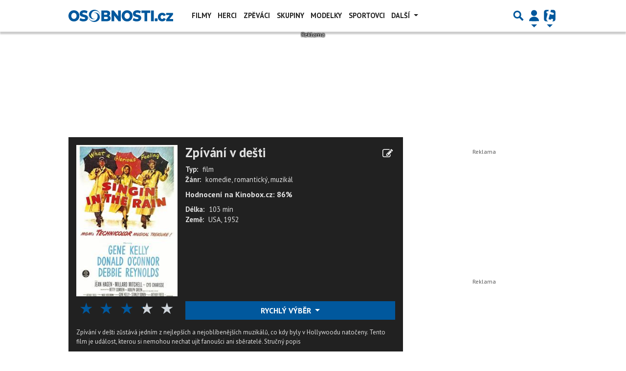

--- FILE ---
content_type: text/html; charset=utf-8
request_url: https://film.osobnosti.cz/zpivani-v-desti-152528
body_size: 32787
content:
<!DOCTYPE html>
<html lang="cs" class="">
<head>
	<meta charset="UTF-8">
	<title>Zpívání v dešti | OSOBNOSTI.CZ</title>
	<meta http-equiv="x-ua-compatible" content="IE=edge">
	<meta name="robots" content="index, follow, max-image-preview:large, max-snippet:-1, max-video-preview:-1">
	<meta name="viewport" content="width=device-width, initial-scale=1">
	<meta name="keywords" content="Zpívání v dešti, celebrity, osobnosti, herci, herečky, modelky, zpěváci, zpěvačky, filmy, hudební skupiny, fotogalerie, vztahy, narozeniny, bulvár">
	<meta name="description" content="Profil Filmu Zpívání v dešti">
	<meta property="og:site_name" content="OSOBNOSTI.CZ" >
	<meta property="og:title" content="Zpívání v dešti | OSOBNOSTI.CZ">
	<meta property="og:description" content="Profil Filmu Zpívání v dešti">
	<meta property="og:type" content="movie">
	<meta property="og:url" content="https://film.osobnosti.cz/zpivani-v-desti-152528">
	<meta property="og:image" content="https://img.osobnosti.cz/film/152528-zpivani-v-desti/zpivani-v-desti.jpg">
	<meta property="og:image:secure_url" content="https://img.osobnosti.cz/film/152528-zpivani-v-desti/zpivani-v-desti.jpg">
	<meta property="og:image:width" content="1200" >
	<meta property="og:image:height" content="675" >
    <meta property="og:image:type" content="image/jpeg">
	<meta property="og:locale" content="cs_CZ">
	<meta name="twitter:site" content="OSOBNOSTI.CZ">
	<meta name="twitter:creator" content="OSOBNOSTI.CZ">
	<link rel="canonical" href="https://film.osobnosti.cz/zpivani-v-desti-152528">
	<link rel="stylesheet" href="https://film.osobnosti.cz/public/assets/app.min.css?v4.0.114">
	<script defer 
		id="app-bundle" 
		data-environment="production" 
		data-version="v4.0.114" 
		src="https://film.osobnosti.cz/public/assets/app.min.js?v4.0.114">
	</script>
	
	

<script>
	window.TISCALI_NAV_SETTINGS = {
		mobileScrollDownHide: true,
		user: {
			service: "osobnosti",
			extraLinks: [],
		},
	};

    var profileUrl = '';

    if (profileUrl) {
        window.TISCALI_NAV_SETTINGS.user.extraLinks.push({ 
            name: "Můj profil",
            url: profileUrl,
            description: 'Přejít na profil uživatele',
            order: 2
        });
    }
</script>



	<style>.main-menu{transition:transform .283s ease-in-out}.main-menu .navbar{box-shadow:0 2px 5px #e2e2e2;padding:.5rem 1rem;z-index:1002}.main-menu .navbar .btn-nav{border:none;height:48px;padding:0;width:32px}.main-menu .navbar .btn-nav:active,.main-menu .navbar .btn-nav:focus{outline:none}.main-menu .navbar .home-btn{display:block;height:48px;margin-bottom:0;margin-right:1rem;padding:0}.main-menu .navbar .home-btn a.home-link{align-items:center;display:flex;height:48px;justify-content:left}.main-menu .navbar .home-btn a.home-link img.logo{display:block;height:40px;width:auto}@media (max-width:539.98px){.main-menu .navbar .home-btn a.home-link img.logo{height:30px}.main-menu .navbar .home-btn{margin-right:0}}.main-menu .navbar .home-btn span.logo-alt{display:block;position:absolute;top:-1000px}.main-menu .navbar label.input-group-text{height:100%;position:absolute;right:0}.main-menu .navbar .main-toggler{color:#b9b9b9;position:relative;z-index:1}.main-menu .navbar .main-toggler .fa{color:#ccc;font-size:28px;line-height:32px}.main-menu .navbar .main-toggler:hover .fa,.main-menu .navbar .main-toggler[aria-expanded=true] .fa{color:#b9b9b9}.main-menu .navbar .main-toggler:not(.collapsed) .fa-bars:before{content:"\f00d"}.main-menu .navbar .main-toggler:not(.collapsed) .hamburger-logo{display:none}.main-menu .navbar .main-toggler:not(.collapsed) .close-logo{display:block}.main-menu .navbar .main-toggler .close-logo,.main-menu .navbar .main-toggler .hamburger-logo{clip-rule:evenodd;fill-rule:evenodd;height:32px;image-rendering:optimizeQuality;margin:0 auto;shape-rendering:geometricPrecision;text-rendering:geometricPrecision;width:32px}.main-menu .navbar .main-toggler .close-logo .close-logo-path,.main-menu .navbar .main-toggler .close-logo .hamburger-logo-path,.main-menu .navbar .main-toggler .hamburger-logo .close-logo-path,.main-menu .navbar .main-toggler .hamburger-logo .hamburger-logo-path{fill:#ccc;stroke:#ccc}.main-menu .navbar .main-toggler .close-logo{display:none}.main-menu .navbar .main-toggler:hover .close-logo .close-logo-path,.main-menu .navbar .main-toggler:hover .close-logo .hamburger-logo-path,.main-menu .navbar .main-toggler:hover .hamburger-logo .close-logo-path,.main-menu .navbar .main-toggler:hover .hamburger-logo .hamburger-logo-path,.main-menu .navbar .main-toggler[aria-expanded=true] .close-logo .close-logo-path,.main-menu .navbar .main-toggler[aria-expanded=true] .close-logo .hamburger-logo-path,.main-menu .navbar .main-toggler[aria-expanded=true] .hamburger-logo .close-logo-path,.main-menu .navbar .main-toggler[aria-expanded=true] .hamburger-logo .hamburger-logo-path{fill:#b9b9b9;stroke:#b9b9b9}.main-menu .navbar .menu-social-links,.main-menu .navbar .navbar-social-links{display:flex}.main-menu .navbar .menu-social-links a,.main-menu .navbar .navbar-social-links a{align-items:center;display:flex;height:30px;justify-content:center;margin-right:5px;width:30px}.main-menu .navbar .menu-social-links a:active,.main-menu .navbar .menu-social-links a:hover,.main-menu .navbar .navbar-social-links a:active,.main-menu .navbar .navbar-social-links a:hover{text-decoration:none}.main-menu .navbar .navbar-social-links{position:absolute;right:10px}@media only screen and (max-width:1400px){.main-menu .navbar .navbar-social-links{display:none}}.main-menu .navbar .menu-social-links{padding:.75rem}.main-menu .navbar .menu-social-links a{margin-right:7px}.main-menu .tiscali-dropdown-btn{color:#b9b9b9;position:relative}.main-menu .tiscali-dropdown-btn>.tiscali-logo{clip-rule:evenodd;fill-rule:evenodd;height:32px;image-rendering:optimizeQuality;margin:0 auto;shape-rendering:geometricPrecision;text-rendering:geometricPrecision;width:32px}.main-menu .tiscali-dropdown-btn>.tiscali-logo .tiscali-logo-path{fill:#ccc}.main-menu .tiscali-dropdown-btn:after{border-top-color:#b9b9b9;content:"";position:absolute}.main-menu .tiscali-dropdown-btn:after,.main-menu .tiscali-dropdown-btn:hover:after,.main-menu .tiscali-dropdown-btn[aria-expanded=true]:after{bottom:0;left:50%;margin:0;opacity:1;transform:translateX(-50%)}.main-menu .tiscali-dropdown-btn:hover[aria-expanded=true]:after,.main-menu .tiscali-dropdown-btn[aria-expanded=true][aria-expanded=true]:after{border-bottom:.3em solid #b9b9b9;border-top:0;opacity:1}.main-menu .tiscali-dropdown-btn:hover>.tiscali-logo .tiscali-logo-path,.main-menu .tiscali-dropdown-btn[aria-expanded=true]>.tiscali-logo .tiscali-logo-path{fill:#b9b9b9}.main-menu .tiscali-nav{background:#fff;box-shadow:0 1px 1px #e2e2e2;position:relative;z-index:1001}.main-menu .tiscali-nav .navbar-nav{align-items:start;flex-direction:row;flex-wrap:wrap}.main-menu .tiscali-nav .navbar-nav .nav-link{align-items:center;color:#212529;display:flex;font-family:Overpass,sans-serif;font-size:17px;line-height:24px;padding:.25rem .5rem;white-space:nowrap}.main-menu .tiscali-nav .navbar-nav .nav-link .tiscali-icon{display:block;transform:scale(.75)}.main-menu .tiscali-nav .navbar-nav .nav-link .icon-uschovna{background-image:url(https://cdn-static.tiscali.cz/tiscali-nav/tiscali-fav-1767866960545.png);background-position:0 0;height:32px;width:32px}.main-menu .tiscali-nav .navbar-nav .nav-link .icon-karaoketexty{background-image:url(https://cdn-static.tiscali.cz/tiscali-nav/tiscali-fav-1767866960545.png);background-position:-32px 0;height:32px;width:32px}.main-menu .tiscali-nav .navbar-nav .nav-link .icon-nasepenize{background-image:url(https://cdn-static.tiscali.cz/tiscali-nav/tiscali-fav-1767866960545.png);background-position:-64px 0;height:32px;width:32px}.main-menu .tiscali-nav .navbar-nav .nav-link .icon-tiscali{background-image:url(https://cdn-static.tiscali.cz/tiscali-nav/tiscali-fav-1767866960545.png);background-position:-96px 0;height:32px;width:32px}.main-menu .tiscali-nav .navbar-nav .nav-link .icon-osobnosti{background-image:url(https://cdn-static.tiscali.cz/tiscali-nav/tiscali-fav-1767866960545.png);background-position:-128px 0;height:32px;width:32px}.main-menu .tiscali-nav .navbar-nav .nav-link .icon-moulik{background-position:-160px 0}.main-menu .tiscali-nav .navbar-nav .nav-link .icon-moulik,.main-menu .tiscali-nav .navbar-nav .nav-link .icon-nedd{background-image:url(https://cdn-static.tiscali.cz/tiscali-nav/tiscali-fav-1767866960545.png);height:32px;width:32px}.main-menu .tiscali-nav .navbar-nav .nav-link .icon-nedd{background-position:-192px 0}.main-menu .tiscali-nav .navbar-nav .nav-link .icon-games{background-image:url(https://cdn-static.tiscali.cz/tiscali-nav/tiscali-fav-1767866960545.png);background-position:-224px 0;height:32px;width:32px}.main-menu .tiscali-nav .navbar-nav .nav-link .icon-profigamers{background-image:url(https://cdn-static.tiscali.cz/tiscali-nav/tiscali-fav-1767866960545.png);background-position:-256px 0;height:32px;width:32px}.main-menu .tiscali-nav .navbar-nav .nav-link .icon-fights{background-image:url(https://cdn-static.tiscali.cz/tiscali-nav/tiscali-fav-1767866960545.png);background-position:-288px 0;height:32px;width:32px}.main-menu .tiscali-nav .navbar-nav .nav-link .icon-dokina{background-image:url(https://cdn-static.tiscali.cz/tiscali-nav/tiscali-fav-1767866960545.png);background-position:-320px 0;height:32px;width:32px}.main-menu .tiscali-nav .navbar-nav .nav-link .icon-zestolu{background-image:url(https://cdn-static.tiscali.cz/tiscali-nav/tiscali-fav-1767866960545.png);background-position:-352px 0;height:32px;width:32px}.main-menu .tiscali-nav .navbar-nav .nav-link .icon-startupinsider{background-image:url(https://cdn-static.tiscali.cz/tiscali-nav/tiscali-fav-1767866960545.png);background-position:-384px 0;height:32px;width:32px}.main-menu .tiscali-nav .navbar-nav .nav-link .icon-czhity{background-image:url(https://cdn-static.tiscali.cz/tiscali-nav/tiscali-fav-1767866960545.png);background-position:-416px 0;height:32px;width:32px}.main-menu .tiscali-nav .navbar-nav .nav-item{width:20%}.main-menu .tiscali-nav .navbar-nav .nav-item:hover{background-color:#f7f7f7}@media (max-width:539.98px){.main-menu .tiscali-nav .navbar-nav .nav-item{width:33.3%}}.main-menu .tiscali-nav .navbar-nav .nav-item{width:50%}@media (min-width:540px){.main-menu .tiscali-nav .navbar-nav .nav-link{font-size:15px}}@media (min-width:1366px){.main-menu .tiscali-nav .navbar-nav{flex-flow:row nowrap;height:auto!important;margin:0;position:relative;top:0}.main-menu .tiscali-nav .navbar-nav.collapsing{display:none;transition:none}.main-menu .tiscali-nav .navbar-nav .nav-item{flex:1 1 auto;width:auto}.main-menu .tiscali-nav .navbar-nav .nav-link{background:none!important;display:block;font-size:12.3px;margin:0;padding:0 .5rem;text-align:center}.main-menu .tiscali-nav .navbar-nav .nav-link .tiscali-icon{display:none}.main-menu .tiscali-nav .navbar-nav .nav-link span.icon-text{display:block;height:24px;line-height:27px}}.main-menu .navbar-collapse.collapsing{transition:height .15s ease-in-out}.main-menu.main-menu-not-top.main-menu-scrolling-bottom{transform:translateY(-100%)}.main-menu .navbar .search-btn{color:#b9b9b9;position:relative}.main-menu .navbar .search-btn .close-logo,.main-menu .navbar .search-btn .search-logo{clip-rule:evenodd;fill-rule:evenodd;height:32px;image-rendering:optimizeQuality;margin:0 auto;shape-rendering:geometricPrecision;text-rendering:geometricPrecision;width:32px}.main-menu .navbar .search-btn .close-logo .close-logo-path,.main-menu .navbar .search-btn .close-logo .search-logo-path,.main-menu .navbar .search-btn .search-logo .close-logo-path,.main-menu .navbar .search-btn .search-logo .search-logo-path{fill:#ccc;stroke:#ccc}.main-menu .navbar .search-btn .close-logo{display:none}.main-menu .navbar .search-btn:hover .close-logo .close-logo-path,.main-menu .navbar .search-btn:hover .close-logo .search-logo-path,.main-menu .navbar .search-btn:hover .search-logo .close-logo-path,.main-menu .navbar .search-btn:hover .search-logo .search-logo-path,.main-menu .navbar .search-btn[aria-expanded=true] .close-logo .close-logo-path,.main-menu .navbar .search-btn[aria-expanded=true] .close-logo .search-logo-path,.main-menu .navbar .search-btn[aria-expanded=true] .search-logo .close-logo-path,.main-menu .navbar .search-btn[aria-expanded=true] .search-logo .search-logo-path{fill:#b9b9b9;stroke:#b9b9b9}.main-menu .search-form{background:transparent;display:flex;flex-wrap:nowrap;height:48px;left:0;opacity:0;pointer-events:none;position:absolute;right:0;top:-64px;transform:translateX(40px);transition:transform .15s,opacity .15s;width:0}.main-menu .search-form .search-bar{flex-grow:1;position:relative}.main-menu .search-form .search-bar .search-input{background:transparent;border:none;border-bottom:1px solid #ccc;font-size:1.25rem}.main-menu .search-form .search-bar .search-input:active,.main-menu .search-form .search-bar .search-input:focus{box-shadow:none}.main-menu .search-form .search-bar .search-autocomplete{background:#fff;border-top:1px solid #ccc;box-shadow:0 3px 4px 0 #e2e2e2;left:0;list-style:none;margin-bottom:0;max-height:65vh;overflow-y:auto;padding:0;position:absolute;top:calc(100% - 1px);width:100%}.main-menu .search-form .search-bar .search-autocomplete li.autocomplete-item{border-bottom:1px solid #252525}.main-menu .search-form .search-bar .search-autocomplete li.autocomplete-item:last-child{border-bottom:none!important}.main-menu .search-form .search-bar .search-autocomplete li.autocomplete-item a{display:inline-block;font-size:1rem;padding:.4rem .75rem;width:100%}.main-menu .search-form .search-bar .search-autocomplete li.autocomplete-item a img{-o-object-fit:contain;object-fit:contain}.main-menu .search-form .search-bar .search-autocomplete li.autocomplete-item.active{background:#f1f1f1}@media (max-width:539.98px){.main-menu .search-form .search-bar .search-autocomplete{box-sizing:content-box;left:-1rem;width:100vw}.main-menu .search-form .search-bar .search-autocomplete li.autocomplete-item a{padding:.4rem 1.75rem}}.main-menu .search-form .search-btn-close{display:block!important}@media (max-width:539.98px){.main-menu .search-form{left:0}}.main-menu.search-active .search-form{display:block;flex:1 0 0;height:auto;opacity:1;pointer-events:all;position:static;top:0;transform:translateX(0);width:auto;z-index:1}.main-menu.search-active .search-btn .search-logo{display:none}.main-menu.search-active .search-btn .close-logo{display:block}.main-menu.search-active .fa-search:before{content:"\f00d"}@media (min-width:948px){.main-menu.search-active .navbar-expand-lg .service-menu{display:none!important}}@media (min-width:1080px){.main-menu.search-active .navbar-expand-xl .service-menu{display:none!important}}@media (max-width:539.98px){.main-menu.search-active .home-btn,.main-menu.search-active .main-toggler,.main-menu.search-active .tiscali-dropdown-btn,.main-menu.search-active .user-btn{display:none!important}}.main-menu.search-active-out .search-form{opacity:0;transform:translateX(40px)}#blur-overlay{backdrop-filter:blur(10px);background:rgba(0,0,0,.6);bottom:0;display:block;left:0;pointer-events:all;position:absolute;right:0;top:0;transition:all 75ms linear;z-index:20}#blur-overlay.blur-hidden{display:none;pointer-events:none}#blur-overlay.blur-visuallyhidden{opacity:0;pointer-events:none}.main-menu .navbar .user-btn>.user-logo{clip-rule:evenodd;fill-rule:evenodd;height:24px;image-rendering:optimizeQuality;shape-rendering:geometricPrecision;text-rendering:geometricPrecision;width:24px}.main-menu .navbar .user-btn>.user-logo .user-logo-path{fill:#ccc}.main-menu .navbar .user-btn:after{border-top-color:#b9b9b9;content:"";position:absolute}.main-menu .navbar .user-btn:after,.main-menu .navbar .user-btn:hover:after,.main-menu .navbar .user-btn[aria-expanded=true]:after{bottom:0;left:50%;margin:0;opacity:1;transform:translateX(-50%)}.main-menu .navbar .user-btn:hover[aria-expanded=true]:after,.main-menu .navbar .user-btn[aria-expanded=true][aria-expanded=true]:after{border-bottom:.3em solid #b9b9b9;border-top:0;opacity:1}.main-menu .navbar .user-btn:hover>.user-logo .user-logo-path,.main-menu .navbar .user-btn[aria-expanded=true]>.user-logo .user-logo-path{fill:#b9b9b9}.main-menu .navbar .user-btn{color:#b9b9b9;position:relative}.main-menu .navbar .user-btn .user-logo{clip-rule:evenodd;fill-rule:evenodd;height:32px;image-rendering:optimizeQuality;margin:0 auto;shape-rendering:geometricPrecision;text-rendering:geometricPrecision;width:32px}.main-menu .navbar .user-btn .user-logo .user-logo-path{fill:#ccc;stroke:#ccc}.main-menu .navbar .user-btn .user-logo img{border-radius:4px;height:24px;margin:4px;width:24px}.main-menu .navbar .user-btn:hover .user-logo .user-logo-path,.main-menu .navbar .user-btn[aria-expanded=true] .user-logo .user-logo-path{fill:#b9b9b9;stroke:#b9b9b9}.main-menu .navbar .user-btn.show-notif-badge:before{background:#c00;border-radius:50%;color:#fff;content:"!";display:inline-block;font-family:monospace;font-size:.5rem;font-weight:700;height:12px;line-height:12px;padding:0;position:absolute;right:3px;top:26px;width:12px;z-index:1}.main-menu .tiscali-user{position:relative;z-index:1001}@media (max-width:947.98px){.main-menu .tiscali-user{max-width:100%!important;width:100%!important}}.main-menu .tiscali-user .navbar-nav{align-items:start;flex-direction:row;flex-wrap:wrap}@media (min-width:1366px){.main-menu .tiscali-user .navbar-nav{flex-flow:row nowrap;height:auto!important;margin:0;position:relative;top:0}.main-menu .tiscali-user .navbar-nav.collapsing{display:none;transition:none}}.main-menu .tiscali-user .navbar-nav .user-box{background:#fff;box-shadow:0 1px 1px #e2e2e2;color:#212529;margin-left:auto;overflow:hidden;width:100%}@media (min-width:540px){.main-menu .tiscali-user .navbar-nav .user-box{width:332px}}.main-menu .tiscali-user .navbar-nav .user-box span.notif-count{background:#c00;border-radius:.5rem;color:#fff;font-family:monospace;padding:0 .25rem;vertical-align:text-bottom}</style>
<script defer src="https://cdn-static.tiscali.cz/tiscali-nav/tiscali-nav.js?1767866960545"></script>
	<meta name="theme-color" content="#ffffff">
	<link rel="previewimage" href="https://img.osobnosti.cz/film/152528-zpivani-v-desti/zpivani-v-desti.jpg">
	
		<script>
			Object.defineProperty(window, "tsVideoConfig", { value: {}, configurable: false });
			Object.defineProperties(window.tsVideoConfig, {
				dispatcherUrl: {
					value: "https://holly.tiscali.cz/api/video_dispatcher/",
					configurable: false,
					writable: false,
				},
				relatedUrl: {
					value: "https://holly.tiscali.cz/api/video_dispatcher/?more=1&category={{category}}&orderBy=published",
					configurable: false,
					writable: false,
				},
				visitVideoUrl: {
					value: "https://holly.tiscali.cz/api/video_visit/",
					configurable: false,
					writable: false,
				},
				adTagUrl: {
					value: undefined,
					configurable: false,
					writable: false,
				},
				blankAdTagUrl: {
					value: undefined,
					configurable: false,
					writable: false,
				},
				showAdvert: {
					value: true,
					configurable: false,
					writable: false,
				},
			});
		</script>
		
	
		<link rel="apple-touch-icon-precomposed" sizes="57x57" href="https://film.osobnosti.cz/public/images/fav/apple-touch-icon-57x57.png">
		<link rel="apple-touch-icon-precomposed" sizes="114x114" href="https://film.osobnosti.cz/public/images/fav/apple-touch-icon-114x114.png">
		<link rel="apple-touch-icon-precomposed" sizes="72x72" href="https://film.osobnosti.cz/public/images/fav/apple-touch-icon-72x72.png">
		<link rel="apple-touch-icon-precomposed" sizes="144x144" href="https://film.osobnosti.cz/public/images/fav/apple-touch-icon-144x144.png">
		<link rel="apple-touch-icon-precomposed" sizes="60x60" href="https://film.osobnosti.cz/public/images/fav/apple-touch-icon-60x60.png">
		<link rel="apple-touch-icon-precomposed" sizes="120x120" href="https://film.osobnosti.cz/public/images/fav/apple-touch-icon-120x120.png">
		<link rel="apple-touch-icon-precomposed" sizes="76x76" href="https://film.osobnosti.cz/public/images/fav/apple-touch-icon-76x76.png">
		<link rel="apple-touch-icon-precomposed" sizes="152x152" href="https://film.osobnosti.cz/public/images/fav/apple-touch-icon-152x152.png">
		<link rel="icon" type="image/png" href="https://film.osobnosti.cz/public/images/fav/favicon-196x196.png" sizes="196x196">
		<link rel="icon" type="image/png" href="https://film.osobnosti.cz/public/images/fav/favicon-96x96.png" sizes="96x96">
		<link rel="icon" type="image/png" href="https://film.osobnosti.cz/public/images/fav/favicon-32x32.png" sizes="32x32">
		<link rel="icon" type="image/png" href="https://film.osobnosti.cz/public/images/fav/favicon-16x16.png" sizes="16x16">
		<link rel="icon" type="image/png" href="https://film.osobnosti.cz/public/images/fav/favicon-128.png" sizes="128x128">
		<meta name="application-name" content="Zpívání v dešti | OSOBNOSTI.CZ">
		<meta name="msapplication-TileColor" content="#FFFFFF">
		<meta name="msapplication-TileImage" content="https://film.osobnosti.cz/public/images/fav/mstile-144x144.png">
		<meta name="msapplication-square70x70logo" content="https://film.osobnosti.cz/public/images/fav/mstile-70x70.png">
		<meta name="msapplication-square150x150logo" content="https://film.osobnosti.cz/public/images/fav/mstile-150x150.png">
		<meta name="msapplication-wide310x150logo" content="https://film.osobnosti.cz/public/images/fav/mstile-310x150.png">
		<meta name="msapplication-square310x310logo" content="https://film.osobnosti.cz/public/images/fav/mstile-310x310.png">
	

	
	    <meta property="fb:app_id" content="342149330975" />
    <meta property="fb:page_id" content="152516607758" />

	<script>
		// zkousim dalsi obrazky ze srcsetu a skoncim u placeholderu
		// je to kvuli XLC => vraci url i kdyz obrazek neexistuje
		onImageTagError = function(err) {
			if (this.srcset) {
				this.dataset.srcset = this.srcset;
				this.srcset = '';
			} else if (this.onerror && this.dataset.srcset) {
				const urls = this.dataset.srcset.split(',').filter(size => !size.includes(this.src));
				this.src = urls.pop().trim().split(' ')[0];
				this.dataset.srcset = urls.join(',')
			} else {
				this.onerror = null;
				this.src = this.dataset.placeholder;
			}
		}
	</script>
	
		<script>
			(function(i,s,o,g,r,a,m){i['GoogleAnalyticsObject']=r;i[r]=i[r]||function(){
			(i[r].q=i[r].q||[]).push(arguments)},i[r].l=1*new Date();a=s.createElement(o),
			m=s.getElementsByTagName(o)[0];a.async=1;a.src=g;m.parentNode.insertBefore(a,m)
			})(window,document,'script','//www.google-analytics.com/analytics.js','ga');

			ga('create', 'UA-5408301-1', 'osobnosti.cz');
			ga('send', 'pageview')
		</script>
		
		<script async src="https://www.googletagmanager.com/gtag/js?id=G-ZNDT3B6WXN"></script>
		<script>
			window.dataLayer = window.dataLayer || [];
			function gtag(){dataLayer.push(arguments);}
			gtag('js', new Date());
			gtag('config', 'G-ZNDT3B6WXN');
		</script>
	

    

    <script src="https://cdn-static.tiscali.cz/general/ga-events.js?v0.0.53"></script>

	<script>(function(){/*

	Copyright The Closure Library Authors.
	SPDX-License-Identifier: Apache-2.0
	*/
	'use strict';var g=function(a){var b=0;return function(){return b<a.length?{done:!1,value:a[b++]}:{done:!0}}},l=this||self,m=/^[\w+/_-]+[=]{0,2}$/,p=null,q=function(){},r=function(a){var b=typeof a;if("object"==b)if(a){if(a instanceof Array)return"array";if(a instanceof Object)return b;var c=Object.prototype.toString.call(a);if("[object Window]"==c)return"object";if("[object Array]"==c||"number"==typeof a.length&&"undefined"!=typeof a.splice&&"undefined"!=typeof a.propertyIsEnumerable&&!a.propertyIsEnumerable("splice"))return"array";
	if("[object Function]"==c||"undefined"!=typeof a.call&&"undefined"!=typeof a.propertyIsEnumerable&&!a.propertyIsEnumerable("call"))return"function"}else return"null";else if("function"==b&&"undefined"==typeof a.call)return"object";return b},u=function(a,b){function c(){}c.prototype=b.prototype;a.prototype=new c;a.prototype.constructor=a};var v=function(a,b){Object.defineProperty(l,a,{configurable:!1,get:function(){return b},set:q})};var y=function(a,b){this.b=a===w&&b||"";this.a=x},x={},w={};var aa=function(a,b){a.src=b instanceof y&&b.constructor===y&&b.a===x?b.b:"type_error:TrustedResourceUrl";if(null===p)b:{b=l.document;if((b=b.querySelector&&b.querySelector("script[nonce]"))&&(b=b.nonce||b.getAttribute("nonce"))&&m.test(b)){p=b;break b}p=""}b=p;b&&a.setAttribute("nonce",b)};var z=function(){return Math.floor(2147483648*Math.random()).toString(36)+Math.abs(Math.floor(2147483648*Math.random())^+new Date).toString(36)};var A=function(a,b){b=String(b);"application/xhtml+xml"===a.contentType&&(b=b.toLowerCase());return a.createElement(b)},B=function(a){this.a=a||l.document||document};B.prototype.appendChild=function(a,b){a.appendChild(b)};var C=function(a,b,c,d,e,f){try{var k=a.a,h=A(a.a,"SCRIPT");h.async=!0;aa(h,b);k.head.appendChild(h);h.addEventListener("load",function(){e();d&&k.head.removeChild(h)});h.addEventListener("error",function(){0<c?C(a,b,c-1,d,e,f):(d&&k.head.removeChild(h),f())})}catch(n){f()}};var ba=l.atob("aHR0cHM6Ly93d3cuZ3N0YXRpYy5jb20vaW1hZ2VzL2ljb25zL21hdGVyaWFsL3N5c3RlbS8xeC93YXJuaW5nX2FtYmVyXzI0ZHAucG5n"),ca=l.atob("WW91IGFyZSBzZWVpbmcgdGhpcyBtZXNzYWdlIGJlY2F1c2UgYWQgb3Igc2NyaXB0IGJsb2NraW5nIHNvZnR3YXJlIGlzIGludGVyZmVyaW5nIHdpdGggdGhpcyBwYWdlLg=="),da=l.atob("RGlzYWJsZSBhbnkgYWQgb3Igc2NyaXB0IGJsb2NraW5nIHNvZnR3YXJlLCB0aGVuIHJlbG9hZCB0aGlzIHBhZ2Uu"),ea=function(a,b,c){this.b=a;this.f=new B(this.b);this.a=null;this.c=[];this.g=!1;this.i=b;this.h=c},F=function(a){if(a.b.body&&!a.g){var b=
	function(){D(a);l.setTimeout(function(){return E(a,3)},50)};C(a.f,a.i,2,!0,function(){l[a.h]||b()},b);a.g=!0}},D=function(a){for(var b=G(1,5),c=0;c<b;c++){var d=H(a);a.b.body.appendChild(d);a.c.push(d)}b=H(a);b.style.bottom="0";b.style.left="0";b.style.position="fixed";b.style.width=G(100,110).toString()+"%";b.style.zIndex=G(2147483544,2147483644).toString();b.style["background-color"]=I(249,259,242,252,219,229);b.style["box-shadow"]="0 0 12px #888";b.style.color=I(0,10,0,10,0,10);b.style.display=
	"flex";b.style["justify-content"]="center";b.style["font-family"]="Roboto, Arial";c=H(a);c.style.width=G(80,85).toString()+"%";c.style.maxWidth=G(750,775).toString()+"px";c.style.margin="24px";c.style.display="flex";c.style["align-items"]="flex-start";c.style["justify-content"]="center";d=A(a.f.a,"IMG");d.className=z();d.src=ba;d.style.height="24px";d.style.width="24px";d.style["padding-right"]="16px";var e=H(a),f=H(a);f.style["font-weight"]="bold";f.textContent=ca;var k=H(a);k.textContent=da;J(a,
	e,f);J(a,e,k);J(a,c,d);J(a,c,e);J(a,b,c);a.a=b;a.b.body.appendChild(a.a);b=G(1,5);for(c=0;c<b;c++)d=H(a),a.b.body.appendChild(d),a.c.push(d)},J=function(a,b,c){for(var d=G(1,5),e=0;e<d;e++){var f=H(a);b.appendChild(f)}b.appendChild(c);c=G(1,5);for(d=0;d<c;d++)e=H(a),b.appendChild(e)},G=function(a,b){return Math.floor(a+Math.random()*(b-a))},I=function(a,b,c,d,e,f){return"rgb("+G(Math.max(a,0),Math.min(b,255)).toString()+","+G(Math.max(c,0),Math.min(d,255)).toString()+","+G(Math.max(e,0),Math.min(f,
	255)).toString()+")"},H=function(a){a=A(a.f.a,"DIV");a.className=z();return a},E=function(a,b){0>=b||null!=a.a&&0!=a.a.offsetHeight&&0!=a.a.offsetWidth||(fa(a),D(a),l.setTimeout(function(){return E(a,b-1)},50))},fa=function(a){var b=a.c;var c="undefined"!=typeof Symbol&&Symbol.iterator&&b[Symbol.iterator];b=c?c.call(b):{next:g(b)};for(c=b.next();!c.done;c=b.next())(c=c.value)&&c.parentNode&&c.parentNode.removeChild(c);a.c=[];(b=a.a)&&b.parentNode&&b.parentNode.removeChild(b);a.a=null};var ia=function(a,b,c,d,e){var f=ha(c),k=function(n){n.appendChild(f);l.setTimeout(function(){f?(0!==f.offsetHeight&&0!==f.offsetWidth?b():a(),f.parentNode&&f.parentNode.removeChild(f)):a()},d)},h=function(n){document.body?k(document.body):0<n?l.setTimeout(function(){h(n-1)},e):b()};h(3)},ha=function(a){var b=document.createElement("div");b.className=a;b.style.width="1px";b.style.height="1px";b.style.position="absolute";b.style.left="-10000px";b.style.top="-10000px";b.style.zIndex="-10000";return b};var K={},L=null;var M=function(){},N="function"==typeof Uint8Array,O=function(a,b){a.b=null;b||(b=[]);a.j=void 0;a.f=-1;a.a=b;a:{if(b=a.a.length){--b;var c=a.a[b];if(!(null===c||"object"!=typeof c||Array.isArray(c)||N&&c instanceof Uint8Array)){a.g=b-a.f;a.c=c;break a}}a.g=Number.MAX_VALUE}a.i={}},P=[],Q=function(a,b){if(b<a.g){b+=a.f;var c=a.a[b];return c===P?a.a[b]=[]:c}if(a.c)return c=a.c[b],c===P?a.c[b]=[]:c},R=function(a,b,c){a.b||(a.b={});if(!a.b[c]){var d=Q(a,c);d&&(a.b[c]=new b(d))}return a.b[c]};
	M.prototype.h=N?function(){var a=Uint8Array.prototype.toJSON;Uint8Array.prototype.toJSON=function(){var b;void 0===b&&(b=0);if(!L){L={};for(var c="ABCDEFGHIJKLMNOPQRSTUVWXYZabcdefghijklmnopqrstuvwxyz0123456789".split(""),d=["+/=","+/","-_=","-_.","-_"],e=0;5>e;e++){var f=c.concat(d[e].split(""));K[e]=f;for(var k=0;k<f.length;k++){var h=f[k];void 0===L[h]&&(L[h]=k)}}}b=K[b];c=[];for(d=0;d<this.length;d+=3){var n=this[d],t=(e=d+1<this.length)?this[d+1]:0;h=(f=d+2<this.length)?this[d+2]:0;k=n>>2;n=(n&
	3)<<4|t>>4;t=(t&15)<<2|h>>6;h&=63;f||(h=64,e||(t=64));c.push(b[k],b[n],b[t]||"",b[h]||"")}return c.join("")};try{return JSON.stringify(this.a&&this.a,S)}finally{Uint8Array.prototype.toJSON=a}}:function(){return JSON.stringify(this.a&&this.a,S)};var S=function(a,b){return"number"!==typeof b||!isNaN(b)&&Infinity!==b&&-Infinity!==b?b:String(b)};M.prototype.toString=function(){return this.a.toString()};var T=function(a){O(this,a)};u(T,M);var U=function(a){O(this,a)};u(U,M);var ja=function(a,b){this.c=new B(a);var c=R(b,T,5);c=new y(w,Q(c,4)||"");this.b=new ea(a,c,Q(b,4));this.a=b},ka=function(a,b,c,d){b=new T(b?JSON.parse(b):null);b=new y(w,Q(b,4)||"");C(a.c,b,3,!1,c,function(){ia(function(){F(a.b);d(!1)},function(){d(!0)},Q(a.a,2),Q(a.a,3),Q(a.a,1))})};var la=function(a,b){V(a,"internal_api_load_with_sb",function(c,d,e){ka(b,c,d,e)});V(a,"internal_api_sb",function(){F(b.b)})},V=function(a,b,c){a=l.btoa(a+b);v(a,c)},W=function(a,b,c){for(var d=[],e=2;e<arguments.length;++e)d[e-2]=arguments[e];e=l.btoa(a+b);e=l[e];if("function"==r(e))e.apply(null,d);else throw Error("API not exported.");};var X=function(a){O(this,a)};u(X,M);var Y=function(a){this.h=window;this.a=a;this.b=Q(this.a,1);this.f=R(this.a,T,2);this.g=R(this.a,U,3);this.c=!1};Y.prototype.start=function(){ma();var a=new ja(this.h.document,this.g);la(this.b,a);na(this)};
	var ma=function(){var a=function(){if(!l.frames.googlefcPresent)if(document.body){var b=document.createElement("iframe");b.style.display="none";b.style.width="0px";b.style.height="0px";b.style.border="none";b.style.zIndex="-1000";b.style.left="-1000px";b.style.top="-1000px";b.name="googlefcPresent";document.body.appendChild(b)}else l.setTimeout(a,5)};a()},na=function(a){var b=Date.now();W(a.b,"internal_api_load_with_sb",a.f.h(),function(){var c;var d=a.b,e=l[l.btoa(d+"loader_js")];if(e){e=l.atob(e);
	e=parseInt(e,10);d=l.btoa(d+"loader_js").split(".");var f=l;d[0]in f||"undefined"==typeof f.execScript||f.execScript("var "+d[0]);for(;d.length&&(c=d.shift());)d.length?f[c]&&f[c]!==Object.prototype[c]?f=f[c]:f=f[c]={}:f[c]=null;c=Math.abs(b-e);c=1728E5>c?0:c}else c=-1;0!=c&&(W(a.b,"internal_api_sb"),Z(a,Q(a.a,6)))},function(c){Z(a,c?Q(a.a,4):Q(a.a,5))})},Z=function(a,b){a.c||(a.c=!0,a=new l.XMLHttpRequest,a.open("GET",b,!0),a.send())};(function(a,b){l[a]=function(c){for(var d=[],e=0;e<arguments.length;++e)d[e-0]=arguments[e];l[a]=q;b.apply(null,d)}})("__d3lUW8vwsKlB__",function(a){"function"==typeof window.atob&&(a=window.atob(a),a=new X(a?JSON.parse(a):null),(new Y(a)).start())});}).call(this);

	window.__d3lUW8vwsKlB__("[base64]");</script>

	
		<script async defer src="https://cdn.performax.cz/yi/openwrap/openwrap_4228_tiscali.js"></script>
	
</head>
<body class="" style="background: #fff;">


<header class="header">
	
		
			

<div class="fixed-top main-menu mh-100 " id="main-menu">
	<nav
		class="navbar navbar-expand-xl navbar-light noselect bg-content">
		<div class="container-fluid">
			
	<h1 class="home-btn navbar-brand order-0">
	<a href="https://www.osobnosti.cz" class="home-link" title="Osobnosti.cz">
		<svg xmlns="http://www.w3.org/2000/svg" xml:space="preserve" height="65" 
		style="shape-rendering:geometricPrecision; text-rendering:geometricPrecision; image-rendering:optimizeQuality; fill-rule:evenodd; clip-rule:evenodd"
		viewBox="0 0 7943 927" xmlns:xlink="http://www.w3.org/1999/xlink" class="logo mb-0"><g id="svg-logo-osobnosti">
			<path fill="#01589d" fill-rule="nonzero" d="M1720 445c-6-104 28-195 102-275 56-66 141-94 255-87 107 11 189 52 245 122 74 91 107 200 99 328 4-22 6-46 6-69 0-256-207-464-462-464-120 0-228 46-310 120-33 36-61 77-81 121-31 74-31 160 0 258 35 87 99 152 194 195 109 37 204 33 284-12-62 19-124 17-186-7-89-39-137-116-146-230zm490 37c6 104-27 195-101 275-57 65-141 94-256 87-107-10-189-51-245-122-74-90-106-200-99-328-3 22-5 46-5 70 0 256 206 463 462 463 119 0 228-45 309-120 34-36 61-77 81-121 31-74 31-160 0-258-34-87-99-152-194-195-109-37-204-33-284 12 62-19 125-17 186 7 89 39 138 116 146 230zm4499 388c32 0 57-25 57-57V708c0-32-25-57-57-57h-105c-32 0-57 25-57 57v105c0 32 25 57 57 57h105zm-5559 16c-60 0-119-8-176-24-57-17-103-38-139-65l70-171c33 24 72 44 116 58 44 15 87 22 130 22 82 0 121-22 121-67 0-23-12-41-34-52-23-12-61-23-111-36-56-13-103-27-141-42-37-15-70-39-97-72s-40-78-40-135c0-50 12-95 37-135 24-40 62-72 111-95 50-23 110-35 182-35 49 0 97 6 145 18 47 12 89 30 126 52l-65 171c-72-42-140-62-207-62-42 0-72 7-92 20-19 13-28 32-28 53 0 22 11 37 34 48 22 11 59 22 110 34 57 13 103 27 141 42 37 15 70 39 97 72 27 32 41 77 41 134 0 49-12 93-37 133-25 39-62 71-111 95-50 23-111 35-181 35zm-735 0c-79 0-150-18-212-54-63-37-112-87-148-151C19 616 1 544 1 463s18-153 54-217c36-65 85-115 148-151 62-37 133-55 212-55s150 18 212 55c63 37 112 87 148 151 37 64 54 136 54 217s-17 153-54 218c-36 64-85 115-148 151-62 36-133 54-212 54zm0-191c37 0 72-10 102-29 31-19 55-47 72-82s27-76 27-121c0-46-9-86-27-121-17-35-42-62-72-82-31-19-65-28-102-28s-72 9-102 28c-31 20-55 47-72 82-17 36-27 76-27 121 0 46 9 87 27 121 17 36 42 63 72 82 31 19 65 29 102 29zm2650-250c42 17 76 42 100 77 24 34 36 76 36 125 0 72-26 126-78 166-52 38-129 58-228 58h-403V57h381c95 0 168 19 217 57 50 38 75 90 75 156 0 38-9 73-26 104s-42 55-74 72zm-364-223v157h145c71 0 106-27 106-80 0-52-36-77-106-77h-145zm176 482c74 0 111-27 111-83 0-55-37-82-111-82h-176v166h176zM3973 56v814h-174l-329-434v434h-207V56h174l329 433V56h206zm478 830c-79 0-150-18-212-54-63-37-112-87-148-151-36-65-54-137-54-218s18-153 54-217c36-65 85-115 148-151 62-37 133-55 212-55s150 18 213 55c62 37 111 87 147 151 37 64 54 136 54 217s-17 153-54 218c-36 64-85 115-147 151-63 36-134 54-213 54zm0-191c37 0 72-10 102-29 31-19 55-47 72-82s27-76 27-121c0-46-9-86-27-121-17-35-42-62-72-82-31-19-65-28-102-28s-72 9-102 28c-30 20-55 47-72 82-17 36-27 76-27 121 0 46 9 87 27 121 17 36 42 63 72 82 31 19 65 29 102 29zm740 191c-60 0-119-8-176-24-57-17-103-38-138-65l69-171c33 24 72 44 116 58 44 15 87 22 131 22 81 0 121-22 121-67 0-23-11-41-34-52-23-12-60-23-111-36-56-13-103-27-141-42-37-15-70-39-96-72-27-33-41-78-41-135 0-50 12-95 37-135s62-72 111-95 110-35 181-35c49 0 97 6 145 18 47 12 89 30 126 52l-65 171c-71-42-140-62-206-62-42 0-73 7-92 20s-28 32-28 53c0 22 11 37 34 48 22 11 59 22 110 34 57 13 104 27 141 42s70 39 97 72c27 32 41 77 41 134 0 49-12 93-37 133-25 39-62 71-111 95-50 23-110 35-181 35zm578-648h-229V56h668v182h-228v632h-211V238zm497-182h210v814h-210V56zm851 824c-64 0-121-13-171-42-51-28-90-67-118-116-27-50-42-106-42-169 0-62 14-119 42-168s67-87 118-115c51-27 107-42 171-42 66 0 121 16 170 46 47 31 81 73 101 127l-156 87c-27-57-65-85-115-85-37 0-67 13-90 40-24 27-36 62-36 109s12 85 36 111c23 27 53 40 90 40 50 0 88-28 115-85l156 87c-20 54-53 96-101 127s-104 46-170 46zm826-176v166h-532V739l267-336h-260V239h514v129l-267 336h278z"/>
		</g></svg>
	</a>
	<span class="logo-alt">Zpívání v dešti | OSOBNOSTI.CZ</span>
</h1>


			<div class="mr-auto me-auto order-1 order-xl-2"></div>

			
			<form id="nav-search-form" action="https://www.osobnosti.cz/hledani/" method="GET" autocomplete="off"
				class="search-form form-inline">
				<div class="form-group m-0 search-bar mr-3 me-3">
					<input type="text" class="form-control w-100 search-input" name="q"
						placeholder="Zadejte hledaný výraz..." value="">
					<ul class="search-autocomplete d-none" data-suggest-url="https://www.osobnosti.cz/hledani/ajax/suggest/">
					</ul>
				</div>
			</form>
			<button class="search-btn btn-nav navbar-toggler d-block invisible order-4 order-xl-5 ga-click" type="button"
				aria-controls="nav-search-form" aria-expanded="false" aria-label="Přepnout hledání" data-ga-category="navigation" 
				data-ga-action="nav-search-toggle">
				
					<svg class="search-logo" xmlns="http://www.w3.org/2000/svg" fill-rule="evenodd" clip-rule="evenodd" image-rendering="optimizeQuality" shape-rendering="geometricPrecision" text-rendering="geometricPrecision" viewBox="0 0 937 937">
  <defs/>
  <path class="search-logo-path" fill="#ccc" d="M602 526l175 176-5 9c-14 28-37 52-65 65l-9 5-175-174c-37 23-79 35-123 35-130 0-236-106-236-236s106-236 236-236 236 106 236 236c0 42-11 84-33 120zm-59-119c0-79-64-144-144-144-79 0-144 64-144 144 0 79 64 144 144 144 79 0 144-64 144-144z"/>
  <path fill="none" d="M0 0h937v937H0z"/>
</svg>

					<svg class="close-logo" xmlns="http://www.w3.org/2000/svg" fill-rule="evenodd" clip-rule="evenodd" image-rendering="optimizeQuality" shape-rendering="geometricPrecision" text-rendering="geometricPrecision" viewBox="0 0 625 625">
  <defs/>
  <path class="close-logo-path" fill="#ccc" d="M256 313l-99-99 5-10c9-18 24-33 42-42l10-5 100 100 100-100 10 5c18 9 33 24 42 42l5 10-99 99 99 99-5 10c-9 18-24 33-42 42l-10 5-100-100-100 100-10-5c-18-9-33-24-42-42l-5-10 99-99z"/>
  <path fill="none" d="M0 0h625v625H0z"/>
</svg>

				
			</button>
			

			
	
			<button class="user-btn dropdown-toggle btn-nav d-block invisible navbar-toggler collapsed order-4 order-xl-5 ga-click" 
				type="button" aria-controls="tiscali-user" aria-expanded="false" aria-label="Přepnout navigaci"
				data-ga-category="navigation" data-ga-action="nav-user-toggle" data-bs-target="#tiscali-user">
				<svg class="user-logo" xmlns="http://www.w3.org/2000/svg" fill-rule="evenodd" clip-rule="evenodd" image-rendering="optimizeQuality" shape-rendering="geometricPrecision" text-rendering="geometricPrecision" viewBox="0 0 2494 2494">
  <defs/>
  <path class="user-logo-path" fill="#ccc" d="M773 830c0-262 213-474 474-474 262 0 474 213 474 474 0 262-213 474-474 474-262 0-474-213-474-474zM457 2119c0-388 355-703 791-703s791 315 791 703c-511 26-1069 26-1580 0h-2z"/>
  <path fill="none" d="M0 0h2494v2494H0z"/>
</svg>

			</button>
			


			<button class="navbar-toggler main-toggler order-last order-last btn-nav collapsed invisible ga-click" type="button" 
				aria-controls="navbar-target" aria-expanded="false" data-target="" aria-label="Toggle navigation"
				data-ga-category="navigation" data-ga-action="nav-menu-toggle" data-bs-target="#navbar-target">
				
					<svg class="hamburger-logo" xmlns="http://www.w3.org/2000/svg" fill-rule="evenodd" clip-rule="evenodd" image-rendering="optimizeQuality" shape-rendering="geometricPrecision" text-rendering="geometricPrecision" viewBox="0 0 1073 1073">
  <defs/>
  <path class="hamburger-logo-path" fill="#ccc" d="M198 706c-11 37-11 77 0 113h676c11-37 11-77 0-113H198zm0-226c-11 37-11 77 0 113h676c11-37 11-77 0-113H198zm0-226c-11 37-11 77 0 113h676c11-37 11-77 0-113H198z"/>
  <path fill="none" d="M0 0h1073v1073H0z"/>
</svg>

					<svg class="close-logo" xmlns="http://www.w3.org/2000/svg" fill-rule="evenodd" clip-rule="evenodd" image-rendering="optimizeQuality" shape-rendering="geometricPrecision" text-rendering="geometricPrecision" viewBox="0 0 625 625">
  <defs/>
  <path class="close-logo-path" fill="#ccc" d="M256 313l-99-99 5-10c9-18 24-33 42-42l10-5 100 100 100-100 10 5c18 9 33 24 42 42l5 10-99 99 99 99-5 10c-9 18-24 33-42 42l-10 5-100-100-100 100-10-5c-18-9-33-24-42-42l-5-10 99-99z"/>
  <path fill="none" d="M0 0h625v625H0z"/>
</svg>

				
			</button>

			<button class="tiscali-dropdown-btn dropdown-toggle btn-nav d-block invisible navbar-toggler order-4 order-xl-5 ga-click collapsed"
				type="button" aria-controls="tiscali-nav" aria-expanded="false" data-bs-target="#tiscali-nav"
				aria-label="Přepnout navigaci" data-ga-category="navigation" data-ga-action="nav-sites-toggle">
				<svg class="tiscali-logo" xmlns="http://www.w3.org/2000/svg" fill-rule="evenodd" clip-rule="evenodd" image-rendering="optimizeQuality" shape-rendering="geometricPrecision" text-rendering="geometricPrecision" viewBox="0 0 3764 3764">
  <defs/>
  <path class="tiscali-logo-path" fill="#ccc" d="M986 510h653c-6 16-11 32-15 49l-85 317-55-15c-33-9-67-16-100-22h-4c-145-18-250 48-288 190-51 192 88 296 257 341l55 15-256 955c-24 91-54 201-61 295-8 110 11 219 63 316 77 144 196 241 338 304H987c-262 0-476-214-476-476V987c0-262 214-476 476-476zm1165 0h627c262 0 476 214 476 476v1792c0 262-214 476-476 476h-286c90-74 162-166 193-281 19-70 9-139-29-201-37-62-92-103-162-122-132-35-236 19-305 133-19 32-50 73-88 84-35 6-109-12-141-21l-192-51c-45-12-138-42-151-96-9-38 28-181 38-220l257-959 564 151c32 9 65 14 98 17 146 21 256-39 295-184 12-46 16-95 2-141v-2c-37-114-151-169-258-198l-564-151 85-317c17-63 25-127 18-185z"/>
  <path fill="none" d="M0 0h3764v3764H0z"/>
</svg>

			</button>

			<div class="collapse navbar-collapse order-last order-xl-1 service-menu"
				id="navbar-target" data-bs-parent="#main-menu">
				<ul class="navbar-nav text-uppercase 
ms-3 me-auto
">
					

		<li class="nav-item">
			<a class="nav-link h4"
				
					data-ga-category="navigation" data-ga-action="nav-link"
				
				href="https://www.osobnosti.cz/filmy.php" title="Kategorie Filmy">
				Filmy
			</a>
			
		</li>
	
		<li class="nav-item">
			<a class="nav-link h4"
				
					data-ga-category="navigation" data-ga-action="nav-link"
				
				href="https://www.osobnosti.cz/herci.php" title="Kategorie herci">
				Herci
			</a>
			
		</li>
	
		<li class="nav-item">
			<a class="nav-link h4"
				
					data-ga-category="navigation" data-ga-action="nav-link"
				
				href="https://www.osobnosti.cz/zpevaci.php" title="Kategorie zpěváci">
				Zpěváci
			</a>
			
		</li>
	
		<li class="nav-item">
			<a class="nav-link h4"
				
					data-ga-category="navigation" data-ga-action="nav-link"
				
				href="https://www.hudebniskupiny.cz" title="Kategorie hudení skupiny">
				Skupiny
			</a>
			
		</li>
	
		<li class="nav-item">
			<a class="nav-link h4"
				
					data-ga-category="navigation" data-ga-action="nav-link"
				
				href="https://www.osobnosti.cz/modelky.php" title="Kategorie modelky">
				Modelky
			</a>
			
		</li>
	
		<li class="nav-item">
			<a class="nav-link h4"
				
					data-ga-category="navigation" data-ga-action="nav-link"
				
				href="https://www.osobnosti.cz/sportovci.php" title="Kategorie sportovci">
				Sportovci
			</a>
			
		</li>
	
		<li class="nav-item dropdown">
			<a class="nav-link h4 dropdown-toggle"
				
					id="nav-dropdown-7" data-bs-toggle="dropdown" aria-haspopup="true" aria-expanded="false"
				
				href="#" title="Další kategorie">
				Další
			</a>
			
				<div class="dropdown-menu" aria-labelledby="nav-dropdown-7">
					
						<a class="dropdown-item"
							data-ga-category="navigation" data-ga-action="nav-link"
							href="https://www.spisovatele.cz" title="Kategorie spisovatelé">
							Spisovatelé
						</a>
					
						<a class="dropdown-item"
							data-ga-category="navigation" data-ga-action="nav-link"
							href="https://www.panovnici.cz" title="Kategorie panovníci">
							Panovníci
						</a>
					
						<a class="dropdown-item"
							data-ga-category="navigation" data-ga-action="nav-link"
							href="https://www.financnici.cz" title="Kategorie finančníci">
							Finančníci
						</a>
					
				</div>
			
		</li>
	

				</ul>
			</div>
		</div>
		<div class="navbar-social-links">
			
		</div>
	</nav>
	<nav class="tiscali-nav">
		<ul class="navbar-nav collapse navbar-collapse" id="tiscali-nav" data-bs-parent="#main-menu">
			
			
			
				<li class="nav-item">
					<a class="nav-link" href="https://www.tiscali.cz/" data-ga-category="external" data-ga-action="nav-link" title="Jeden z nejznámějších a nejdéle fungujících českých informačních portálů">
						<span class="icon-wrap">
							<span class="tiscali-icon icon-tiscali"></span>
						</span>
						<span class="icon-text">Tiscali.cz</span>
					</a>
				</li>
			
			
				<li class="nav-item">
					<a class="nav-link" href="https://zpravy.tiscali.cz/" data-ga-category="external" data-ga-action="nav-link" title="Kompletní denní zpravodajství z domova i ze zahraničí">
						<span class="icon-wrap">
							<span class="tiscali-icon icon-tiscali"></span>
						</span>
						<span class="icon-text">Zprávy</span>
					</a>
				</li>
			
			
				<li class="nav-item">
					<a class="nav-link" href="https://sport.tiscali.cz/" data-ga-category="external" data-ga-action="nav-link" title="Sportovní zprávy a videa z celého světa">
						<span class="icon-wrap">
							<span class="tiscali-icon icon-tiscali"></span>
						</span>
						<span class="icon-text">Sport</span>
					</a>
				</li>
			
			
				<li class="nav-item">
					<a class="nav-link" href="https://zeny.tiscali.cz/" data-ga-category="external" data-ga-action="nav-link" title="Magazín plný zajímavostí pro ženy">
						<span class="icon-wrap">
							<span class="tiscali-icon icon-tiscali"></span>
						</span>
						<span class="icon-text">Ženy</span>
					</a>
				</li>
			
			
				<li class="nav-item">
					<a class="nav-link" href="https://cestovani.tiscali.cz/" data-ga-category="external" data-ga-action="nav-link" title="V cestovatelské sekci Tiscali.cz nabízíme pro každého něco">
						<span class="icon-wrap">
							<span class="tiscali-icon icon-tiscali"></span>
						</span>
						<span class="icon-text">Cestování</span>
					</a>
				</li>
			
			
				<li class="nav-item">
					<a class="nav-link" href="https://games.tiscali.cz/" data-ga-category="external" data-ga-action="nav-link" title="Český herní web se zaměřením na počítačové hry a videohry">
						<span class="icon-wrap">
							<span class="tiscali-icon icon-games"></span>
						</span>
						<span class="icon-text">Games.cz</span>
					</a>
				</li>
			
			
				<li class="nav-item">
					<a class="nav-link" href="https://www.profigamers.cz/" data-ga-category="external" data-ga-action="nav-link" title="Web věnovaný esportu a esportovým hrám">
						<span class="icon-wrap">
							<span class="tiscali-icon icon-profigamers"></span>
						</span>
						<span class="icon-text">Profigamers.cz</span>
					</a>
				</li>
			
			
				<li class="nav-item">
					<a class="nav-link" href="https://www.zestolu.cz/" data-ga-category="external" data-ga-action="nav-link" title="ZeStolu.cz je zpravodajský a databázový web o deskových hrách, wargamingu a stolních hrách na hrdiny neboli TTRPG.">
						<span class="icon-wrap">
							<span class="tiscali-icon icon-zestolu"></span>
						</span>
						<span class="icon-text">ZeStolu.cz</span>
					</a>
				</li>
			
			
				<li class="nav-item">
					<a class="nav-link" href="https://www.osobnosti.cz/" data-ga-category="external" data-ga-action="nav-link" title="Největší databáze filmů a osobností">
						<span class="icon-wrap">
							<span class="tiscali-icon icon-osobnosti"></span>
						</span>
						<span class="icon-text">Osobnosti.cz</span>
					</a>
				</li>
			
			
				<li class="nav-item">
					<a class="nav-link" href="https://www.karaoketexty.cz/" data-ga-category="external" data-ga-action="nav-link" title="Na tomto serveru naleznete především texty písní českých a zahraničních interpretů">
						<span class="icon-wrap">
							<span class="tiscali-icon icon-karaoketexty"></span>
						</span>
						<span class="icon-text">Karaoketexty.cz</span>
					</a>
				</li>
			
			
				<li class="nav-item">
					<a class="nav-link" href="https://www.uschovna.cz/" data-ga-category="external" data-ga-action="nav-link" title="Posílejte soubory do 30 GB snadno, bezpečně a neomezenou rychlostí">
						<span class="icon-wrap">
							<span class="tiscali-icon icon-uschovna"></span>
						</span>
						<span class="icon-text">Úschovna.cz</span>
					</a>
				</li>
			
			
				<li class="nav-item">
					<a class="nav-link" href="https://nedd.tiscali.cz/" data-ga-category="external" data-ga-action="nav-link" title="Výběr zajímavostí a novinek ze světa vědy a vědeckého výzkumu">
						<span class="icon-wrap">
							<span class="tiscali-icon icon-nedd"></span>
						</span>
						<span class="icon-text">Nedd.cz</span>
					</a>
				</li>
			
			
				<li class="nav-item">
					<a class="nav-link" href="https://www.moulik.cz/" data-ga-category="external" data-ga-action="nav-link" title="Web o domácích mazlíčcích a volně žijících zvířatech z celého světa">
						<span class="icon-wrap">
							<span class="tiscali-icon icon-moulik"></span>
						</span>
						<span class="icon-text">Moulík.cz</span>
					</a>
				</li>
			
			
				<li class="nav-item">
					<a class="nav-link" href="https://www.fights.cz/" data-ga-category="external" data-ga-action="nav-link" title="Český sportovní web, který se zaměřuje na MMA">
						<span class="icon-wrap">
							<span class="tiscali-icon icon-fights"></span>
						</span>
						<span class="icon-text">Fights.cz</span>
					</a>
				</li>
			
			
				<li class="nav-item">
					<a class="nav-link" href="https://dokina.tiscali.cz/" data-ga-category="external" data-ga-action="nav-link" title="Dokina.cz nabízí nejpřehlednější program kin na českém internetu">
						<span class="icon-wrap">
							<span class="tiscali-icon icon-dokina"></span>
						</span>
						<span class="icon-text">Dokina.cz</span>
					</a>
				</li>
			
			
				<li class="nav-item">
					<a class="nav-link" href="https://czhity.tiscali.cz/" data-ga-category="external" data-ga-action="nav-link" title="Unikátní webový projekt, na kterém najdete texty, akordy, noty a bicí linky k největším českým hitům">
						<span class="icon-wrap">
							<span class="tiscali-icon icon-czhity"></span>
						</span>
						<span class="icon-text">CZhity.cz</span>
					</a>
				</li>
			
			
				<li class="nav-item">
					<a class="nav-link" href="https://www.nasepenize.cz/" data-ga-category="external" data-ga-action="nav-link" title="Finance a vše co s nimi souvisí">
						<span class="icon-wrap">
							<span class="tiscali-icon icon-nasepenize"></span>
						</span>
						<span class="icon-text">Našepeníze.cz</span>
					</a>
				</li>
			
			
				<li class="nav-item">
					<a class="nav-link" href="https://www.startupinsider.cz" data-ga-category="external" data-ga-action="nav-link" title="Web zaměřující se na startupy a dění kolem nich.">
						<span class="icon-wrap">
							<span class="tiscali-icon icon-startupinsider"></span>
						</span>
						<span class="icon-text">StartupInsider.cz</span>
					</a>
				</li>
			
			
		</ul>
	</nav>

	
	<nav class="tiscali-user container px-0">
		<div class="navbar-nav collapse navbar-collapse" id="tiscali-user" data-bs-parent="#main-menu">
			<div class="user-box">
				<p class="text-center m-0 p-2"><i class="fa fa-spinner fa-pulse fa-3x fa-fw"></i></p>
			</div>
		</div>
	</nav>
	
</div>


		
	
	
		
	
		
	<div class="desktop-leader-top container-fluid bbtitle text-center p-0 d-none d-xl-block">
		
		<div id="desktop-leader-top"></div>
	</div>

	

	
</header>

<div id="page-start"></div>

<main class="main-content">
	
	
	<div class="container-fluid bg-content">
		<div class="row g-0 flex-xl-nowrap">
			<div class="col-xl col-xl-fixed-left">

				
	
		<div class="box box-profile bg-dark mb-2 mb-xl-0">
			
			<div class="box-content">
				
		<div class="row g-3 align-items-stretch">
			<div class="box-item-img col col-md-4">
				<a href="/zpivani-v-desti-152528" title="Zpívání v dešti">
					
  	<img class="profile-img w-100" 
				src="https://img.osobnosti.cz/film/152528-zpivani-v-desti/zpivani-v-desti.jpg?1102719600.0"
				onerror="onImageTagError.call(this, event)" 
				data-placeholder="https://www.osobnosti.cz/public/images/placeholder/profile_image_movie.svg" 
                width="214"
				
				style="aspect-ratio: 214 / 321"
				alt="Profilový obrázek - Zpívání v dešti"/>

				</a>
				
					
	
		<div class="star-rating rating btn-group justify-content-between w-100"
			data-id="152528"
			data-type="movie"
			style="background-image: linear-gradient(to right, var(--bs-primary) 65.59440559440559%, var(--bs-gray-400) 65.59440559440559%);">
			
				<button class="star-btn btn btn-link order-5 px-1 py-0 "
					type="button"
					title="Hodnocení 5/5"
					data-rating="5"
					data-ga-category="movie-detail"
					data-ga-action="user-rating-5"
					disabled>★</a>
			
				<button class="star-btn btn btn-link order-4 px-1 py-0 "
					type="button"
					title="Hodnocení 4/5"
					data-rating="4"
					data-ga-category="movie-detail"
					data-ga-action="user-rating-4"
					disabled>★</a>
			
				<button class="star-btn btn btn-link order-3 px-1 py-0 "
					type="button"
					title="Hodnocení 3/5"
					data-rating="3"
					data-ga-category="movie-detail"
					data-ga-action="user-rating-3"
					disabled>★</a>
			
				<button class="star-btn btn btn-link order-2 px-1 py-0 "
					type="button"
					title="Hodnocení 2/5"
					data-rating="2"
					data-ga-category="movie-detail"
					data-ga-action="user-rating-2"
					disabled>★</a>
			
				<button class="star-btn btn btn-link order-1 px-1 py-0 "
					type="button"
					title="Hodnocení 1/5"
					data-rating="1"
					data-ga-category="movie-detail"
					data-ga-action="user-rating-1"
					disabled>★</a>
			
		</div>
	

				
			</div>
			<div class="col d-flex flex-column justify-content-between">
				
	<div>
		<button
			class="btn p-1 float-end"
			title="Upravit profil"
			data-edit="https://www.osobnosti.cz/edit/embed/movie/152528">
			<i class="fa fa-edit text-white fa-lg"></i>
		</button>
		<a href="/zpivani-v-desti-152528" title="Zpívání v dešti" class="h3 d-block mb-2">
			Zpívání v dešti
		</a>
		<dl class="small mb-0">
			
				<dt>Typ:</dt>
				<dd>
					film
					
				</dd>
			
			<dt>Žánr:</dt>
					<dd>komedie, romantický, muzikál</dd>
				</dl>

		
			<a href="https://www.kinobox.cz/film/24075-zpivani-v-desti" class="d-block my-2" target="_blank">
				<strong>Hodnocení na Kinobox.cz: 86%</strong>
			</a>
		

		<dl class="small">
			<dt>Délka:</dt>
					<dd>103 min</dd>
			<dt>Země:</dt>
					<dd>USA, 1952</dd>
				</dl>
	</div>

				

	<div class="btn-group w-100 w-md-auto text-nowrap">
		<button type="button" class="btn btn-primary dropdown-toggle" data-bs-toggle="dropdown" aria-haspopup="true" aria-expanded="false">
			Rychlý výběr
		</button>
		<div class="dropdown-menu">
		<a class="dropdown-item" href="/zpivani-v-desti-152528" title="Profil filmu">
				Profil filmu
			</a>
		
			
				<a class="dropdown-item" href="https://filmfotogalerie.osobnosti.cz/zpivani-v-desti-152528" title="Fotogalerie">
						Fotogalerie (15)
					</a>
				
				<a class="dropdown-item" href="https://film-fanklub.osobnosti.cz/zpivani-v-desti-152528" title="Fanklub">
						Fanklub (2)
					</a>
				
				<a class="dropdown-item" href="https://diskuse.tiscali.cz/osobnosti/film/zpivani-v-desti-152528/" title="Diskuze">
						Diskuze
					</a>
				
				<a class="dropdown-item" href="https://popis.osobnosti.cz/zpivani-v-desti-152528" title="Stručný popis">
						Stručný popis
					</a>
				
				<a class="dropdown-item" href="https://role.osobnosti.cz/zpivani-v-desti-152528" title="Hrají">
						Hrají
					</a>
				
				<a class="dropdown-item" href="https://filmovy-stab.osobnosti.cz/zpivani-v-desti-152528" title="Filmový štáb">
						Filmový štáb
					</a>
				
		
		</div>
	</div>

			</div>
		</div>
		<div class="btn-bar"></div>
		
			<div class="extra-small mt-3 ">
				Zpívání v dešti zůstává jedním z nejlepších a nejoblíbenějších muzikálů, co kdy byly v Hollywoodu natočeny. Tento film je událost, kterou si nemohou nechat ujít fanoušci ani sběratelé. 
				
					<a href="https://popis.osobnosti.cz/zpivani-v-desti-152528" title="Stručný popis">Stručný popis</a>
					
				
			</div>
		
		
	

	
			</div>
		</div>
	


                
    

                
	
		
	<div class="mobile-leader-top bbtitle text-center py-3 d-block d-xl-none mb-2 mt-3 mt-sm-0">
		
		<div id="mobile-leader-top"></div>
	</div>

	


				
				<div id="desktop-outstream"></div>

				

				

				
		<div class="box bg-dark overflow-hidden">
			
				<div class="box-header">
					
					<h2 class="box-title">
						
							<a href="https://filmfotogalerie.osobnosti.cz/zpivani-v-desti-152528" class="box-title-link">Fotogalerie</a>
						
					</h2>
					
					
						<div class="box-controls">
							<a href="#" data-edit="https://www.osobnosti.cz/edit/embed/movie/152528#images"><i class="fa fa-picture-o fa-fw"></i> Přidat fotku</a>
							<span class="mx-2">|</span> 
							
								<a href="https://filmfotogalerie.osobnosti.cz/zpivani-v-desti-152528" title="Zobrazit vše">Zobrazit vše</a>
							
						</div>
					
				</div>
			
			<div class="box-content">
				
					
	<div class="gallery-wrapper mb-4">
		
	<div class="box-image-wrapper gallery-cols">
	
		
	
			<div class="box-item-link h-100 d-flex flex-column gallery-item bg-dark">
				<a href="https://filmfoto.osobnosti.cz/zpivani-v-desti-152528-552959" class="box-item-img img-link img-wrapper">

					
  	<img class="img lazy-load" 
				src="[data-uri]" data-src="https://img.osobnosti.cz/film/152528-zpivani-v-desti/N552959-fff68.jpg"
				onerror="this.onerror=null;this.srcset=this.dataset.placeholder" 
				data-placeholder="[data-uri]" 
                width="400"
				
				alt="Zpívání v dešti"
				style="aspect-ratio: 400 / 300">

					
						<div class="slider-lazy-preloader"></div>
					
				</a>
				<div class="box-item-info flex-grow-1">
					
					
				</div>
			</div>
		

	
		
	
			<div class="box-item-link h-100 d-flex flex-column gallery-item bg-dark">
				<a href="https://filmfoto.osobnosti.cz/zpivani-v-desti-152528-552960" class="box-item-img img-link img-wrapper">

					
  	<img class="img lazy-load" 
				src="[data-uri]" data-src="https://img.osobnosti.cz/film/152528-zpivani-v-desti/N552960-00078.jpg"
				onerror="this.onerror=null;this.srcset=this.dataset.placeholder" 
				data-placeholder="[data-uri]" 
                width="400"
				
				alt="Zpívání v dešti"
				style="aspect-ratio: 400 / 300">

					
						<div class="slider-lazy-preloader"></div>
					
				</a>
				<div class="box-item-info flex-grow-1">
					
					
				</div>
			</div>
		

	
		
	
			<div class="box-item-link h-100 d-flex flex-column gallery-item bg-dark">
				<a href="https://filmfoto.osobnosti.cz/zpivani-v-desti-152528-552961" class="box-item-img img-link img-wrapper">

					
  	<img class="img lazy-load" 
				src="[data-uri]" data-src="https://img.osobnosti.cz/film/152528-zpivani-v-desti/N552961-10078.jpg"
				onerror="this.onerror=null;this.srcset=this.dataset.placeholder" 
				data-placeholder="[data-uri]" 
                width="355"
				
				alt="Zpívání v dešti"
				style="aspect-ratio: 355 / 216">

					
						<div class="slider-lazy-preloader"></div>
					
				</a>
				<div class="box-item-info flex-grow-1">
					
					
				</div>
			</div>
		

	
		
	
			<div class="box-item-link h-100 d-flex flex-column gallery-item bg-dark">
				<a href="https://filmfoto.osobnosti.cz/zpivani-v-desti-152528-552962" class="box-item-img img-link img-wrapper">

					
  	<img class="img lazy-load" 
				src="[data-uri]" data-src="https://img.osobnosti.cz/film/152528-zpivani-v-desti/N552962-20078.jpg"
				onerror="this.onerror=null;this.srcset=this.dataset.placeholder" 
				data-placeholder="[data-uri]" 
                width="412"
				
				alt="Zpívání v dešti"
				style="aspect-ratio: 412 / 306">

					
						<div class="slider-lazy-preloader"></div>
					
				</a>
				<div class="box-item-info flex-grow-1">
					
					
				</div>
			</div>
		

	
		
	
			<div class="box-item-link h-100 d-flex flex-column gallery-item bg-dark">
				<a href="https://filmfoto.osobnosti.cz/zpivani-v-desti-152528-552963" class="box-item-img img-link img-wrapper">

					
  	<img class="img lazy-load" 
				src="[data-uri]" data-src="https://img.osobnosti.cz/film/152528-zpivani-v-desti/N552963-30078.jpg"
				onerror="this.onerror=null;this.srcset=this.dataset.placeholder" 
				data-placeholder="[data-uri]" 
                width="655"
				
				alt="Zpívání v dešti"
				style="aspect-ratio: 655 / 497">

					
						<div class="slider-lazy-preloader"></div>
					
				</a>
				<div class="box-item-info flex-grow-1">
					
					
				</div>
			</div>
		

	
		
	
			<div class="box-item-link h-100 d-flex flex-column gallery-item bg-dark">
				<a href="https://filmfoto.osobnosti.cz/zpivani-v-desti-152528-552964" class="box-item-img img-link img-wrapper">

					
  	<img class="img lazy-load" 
				src="[data-uri]" data-src="https://img.osobnosti.cz/film/152528-zpivani-v-desti/N552964-40078.jpg"
				onerror="this.onerror=null;this.srcset=this.dataset.placeholder" 
				data-placeholder="[data-uri]" 
                width="320"
				
				alt="Zpívání v dešti"
				style="aspect-ratio: 320 / 240">

					
						<div class="slider-lazy-preloader"></div>
					
				</a>
				<div class="box-item-info flex-grow-1">
					
					
				</div>
			</div>
		

	
		
	
			<div class="box-item-link h-100 d-flex flex-column gallery-item bg-dark">
				<a href="https://filmfoto.osobnosti.cz/zpivani-v-desti-152528-552965" class="box-item-img img-link img-wrapper">

					
  	<img class="img lazy-load" 
				src="[data-uri]" data-src="https://img.osobnosti.cz/film/152528-zpivani-v-desti/N552965-50078.jpg"
				onerror="this.onerror=null;this.srcset=this.dataset.placeholder" 
				data-placeholder="[data-uri]" 
                width="500"
				
				alt="Zpívání v dešti"
				style="aspect-ratio: 500 / 376">

					
						<div class="slider-lazy-preloader"></div>
					
				</a>
				<div class="box-item-info flex-grow-1">
					
					
				</div>
			</div>
		

	
		
	
			<div class="box-item-link h-100 d-flex flex-column gallery-item bg-dark">
				<a href="https://filmfoto.osobnosti.cz/zpivani-v-desti-152528-552966" class="box-item-img img-link img-wrapper">

					
  	<img class="img lazy-load" 
				src="[data-uri]" data-src="https://img.osobnosti.cz/film/152528-zpivani-v-desti/N552966-60078.jpg"
				onerror="this.onerror=null;this.srcset=this.dataset.placeholder" 
				data-placeholder="[data-uri]" 
                width="450"
				
				alt="Zpívání v dešti"
				style="aspect-ratio: 450 / 338">

					
						<div class="slider-lazy-preloader"></div>
					
				</a>
				<div class="box-item-info flex-grow-1">
					
					
				</div>
			</div>
		

	
		
	
			<div class="box-item-link h-100 d-flex flex-column gallery-item bg-dark">
				<a href="https://filmfoto.osobnosti.cz/zpivani-v-desti-152528-552967" class="box-item-img img-link img-wrapper">

					
  	<img class="img lazy-load" 
				src="[data-uri]" data-src="https://img.osobnosti.cz/film/152528-zpivani-v-desti/N552967-70078.jpg"
				onerror="this.onerror=null;this.srcset=this.dataset.placeholder" 
				data-placeholder="[data-uri]" 
                width="400"
				
				alt="Zpívání v dešti"
				style="aspect-ratio: 400 / 299">

					
						<div class="slider-lazy-preloader"></div>
					
				</a>
				<div class="box-item-info flex-grow-1">
					
					
				</div>
			</div>
		

	
		
	
			<div class="box-item-link h-100 d-flex flex-column gallery-item bg-dark">
				<a href="https://filmfoto.osobnosti.cz/zpivani-v-desti-152528-552968" class="box-item-img img-link img-wrapper">

					
  	<img class="img lazy-load" 
				src="[data-uri]" data-src="https://img.osobnosti.cz/film/152528-zpivani-v-desti/N552968-80078.jpg"
				onerror="this.onerror=null;this.srcset=this.dataset.placeholder" 
				data-placeholder="[data-uri]" 
                width="468"
				
				alt="Zpívání v dešti"
				style="aspect-ratio: 468 / 342">

					
						<div class="slider-lazy-preloader"></div>
					
				</a>
				<div class="box-item-info flex-grow-1">
					
					
				</div>
			</div>
		

	
		
	
			<div class="box-item-link h-100 d-flex flex-column gallery-item bg-dark">
				<a href="https://filmfoto.osobnosti.cz/zpivani-v-desti-152528-553141" class="box-item-img img-link img-wrapper">

					
  	<img class="img lazy-load" 
				src="[data-uri]" data-src="https://img.osobnosti.cz/film/152528-zpivani-v-desti/N553141-5b078.jpg"
				onerror="this.onerror=null;this.srcset=this.dataset.placeholder" 
				data-placeholder="[data-uri]" 
                width="430"
				
				alt="Zpívání v dešti"
				style="aspect-ratio: 430 / 276">

					
						<div class="slider-lazy-preloader"></div>
					
				</a>
				<div class="box-item-info flex-grow-1">
					
					
				</div>
			</div>
		

	
		
	
			<div class="box-item-link h-100 d-flex flex-column gallery-item bg-dark">
				<a href="https://filmfoto.osobnosti.cz/zpivani-v-desti-152528-553142" class="box-item-img img-link img-wrapper">

					
  	<img class="img lazy-load" 
				src="[data-uri]" data-src="https://img.osobnosti.cz/film/152528-zpivani-v-desti/N553142-6b078.jpg"
				onerror="this.onerror=null;this.srcset=this.dataset.placeholder" 
				data-placeholder="[data-uri]" 
                width="612"
				
				alt="Zpívání v dešti"
				style="aspect-ratio: 612 / 700">

					
						<div class="slider-lazy-preloader"></div>
					
				</a>
				<div class="box-item-info flex-grow-1">
					
					
				</div>
			</div>
		

	
		
	
			<div class="box-item-link h-100 d-flex flex-column gallery-item bg-dark">
				<a href="https://filmfoto.osobnosti.cz/zpivani-v-desti-152528-553143" class="box-item-img img-link img-wrapper">

					
  	<img class="img lazy-load" 
				src="[data-uri]" data-src="https://img.osobnosti.cz/film/152528-zpivani-v-desti/N553143-7b078.jpg"
				onerror="this.onerror=null;this.srcset=this.dataset.placeholder" 
				data-placeholder="[data-uri]" 
                width="468"
				
				alt="Zpívání v dešti"
				style="aspect-ratio: 468 / 468">

					
						<div class="slider-lazy-preloader"></div>
					
				</a>
				<div class="box-item-info flex-grow-1">
					
					
				</div>
			</div>
		

	
		
	
			<div class="box-item-link h-100 d-flex flex-column gallery-item bg-dark">
				<a href="https://filmfoto.osobnosti.cz/zpivani-v-desti-152528-553144" class="box-item-img img-link img-wrapper">

					
  	<img class="img lazy-load" 
				src="[data-uri]" data-src="https://img.osobnosti.cz/film/152528-zpivani-v-desti/N553144-8b078.jpg"
				onerror="this.onerror=null;this.srcset=this.dataset.placeholder" 
				data-placeholder="[data-uri]" 
                width="490"
				
				alt="Zpívání v dešti"
				style="aspect-ratio: 490 / 619">

					
						<div class="slider-lazy-preloader"></div>
					
				</a>
				<div class="box-item-info flex-grow-1">
					
					
				</div>
			</div>
		

	
		
	
			<div class="box-item-link h-100 d-flex flex-column gallery-item bg-dark">
				<a href="https://filmfoto.osobnosti.cz/zpivani-v-desti-152528-553145" class="box-item-img img-link img-wrapper">

					
  	<img class="img lazy-load" 
				src="[data-uri]" data-src="https://img.osobnosti.cz/film/152528-zpivani-v-desti/N553145-9b078.jpg"
				onerror="this.onerror=null;this.srcset=this.dataset.placeholder" 
				data-placeholder="[data-uri]" 
                width="637"
				
				alt="Zpívání v dešti"
				style="aspect-ratio: 637 / 700">

					
						<div class="slider-lazy-preloader"></div>
					
				</a>
				<div class="box-item-info flex-grow-1">
					
					
				</div>
			</div>
		

	
	</div>

	</div>
	
		<div class="d-flex justify-content-center mb-2">
			<a href="https://filmfotogalerie.osobnosti.cz/zpivani-v-desti-152528" class="btn btn-primary px-3">Galerie</a>
		</div>
	

				
			</div>
		</div>
	

				
		<div class="box ">
			
				<div class="box-header">
					
					<h2 class="box-title">
						
							<a href="https://role.osobnosti.cz/zpivani-v-desti-152528" class="box-title-link">Hrají</a>
						
					</h2>
					
					
						<div class="box-controls">
							<a href="#" data-edit="https://www.osobnosti.cz/edit/embed/movie/152528#filmography"><i class="fa fa-film fa-fw"></i> Přidat herce</a>
							<span class="mx-2">|</span> 
							
								<a href="https://role.osobnosti.cz/zpivani-v-desti-152528" title="Zobrazit vše">Zobrazit vše</a>
							
						</div>
					
				</div>
			
			<div class="box-content">
				
					
	<div class="slider ">
		
	<div class="box-item-wrapper row g-3 flex-nowrap overflow-hidden slides">
		
			
				<div class="box-item col-6 col-md-4 col-lg-3 slide">
					
	
			<a href="https://www.osobnosti.cz/debbie-reynolds.php" title="Debbie Reynolds" class="box-item-link h-100 d-flex flex-column  slide-link">
				<div class="box-item-img">
					
  	<img class="profile-img  lazy-load-s fixed-height" 
				src="https://www.osobnosti.cz/public/images/placeholder/profile_image_celebrity_m.svg" data-src="https://imagebox.cz.osobnosti.cz/foto/debbie-reynolds/debbie-reynolds.jpg?1101682800.0"
				onerror="onImageTagError.call(this, event)" 
				data-placeholder="https://www.osobnosti.cz/public/images/placeholder/profile_image_celebrity_m.svg" 
                width="214"
				
				style="aspect-ratio: 214 / 321"
				alt="Profilový obrázek - Debbie Reynolds"/>

					
						<div class="slider-lazy-preloader"></div>
					
				</div>
				<div class="box-item-info flex-grow-1">
					<h3 class="box-item-title mt-2"><span>Debbie Reynolds</span></h3>
					<div class="box-item-subtitle mt-1">Kathy Selden</div>
				</div>
			</a>
		

				</div>
			
		
			
				<div class="box-item col-6 col-md-4 col-lg-3 slide">
					
	
			<a href="https://www.osobnosti.cz/gene-kelly.php" title="Gene Kelly" class="box-item-link h-100 d-flex flex-column  slide-link">
				<div class="box-item-img">
					
  	<img class="profile-img  lazy-load-s fixed-height" 
				src="https://www.osobnosti.cz/public/images/placeholder/profile_image_celebrity_m.svg" data-src="https://imagebox.cz.osobnosti.cz/foto/gene-kelly/gene-kelly.jpg?1208037600.0"
				onerror="onImageTagError.call(this, event)" 
				data-placeholder="https://www.osobnosti.cz/public/images/placeholder/profile_image_celebrity_m.svg" 
                width="214"
				
				style="aspect-ratio: 214 / 321"
				alt="Profilový obrázek - Gene Kelly"/>

					
						<div class="slider-lazy-preloader"></div>
					
				</div>
				<div class="box-item-info flex-grow-1">
					<h3 class="box-item-title mt-2"><span>Gene Kelly</span></h3>
					<div class="box-item-subtitle mt-1">Don Lockwood</div>
				</div>
			</a>
		

				</div>
			
		
			
				<div class="box-item col-6 col-md-4 col-lg-3 slide">
					
	
			<a href="https://www.osobnosti.cz/donald-oconnor.php" title="Donald O&#39;Connor" class="box-item-link h-100 d-flex flex-column  slide-link">
				<div class="box-item-img">
					
  	<img class="profile-img  lazy-load-s fixed-height" 
				src="https://www.osobnosti.cz/public/images/placeholder/profile_image_celebrity_m.svg" data-src="https://imagebox.cz.osobnosti.cz/foto/donald-66/donald-66.jpg?1413978134.0"
				onerror="onImageTagError.call(this, event)" 
				data-placeholder="https://www.osobnosti.cz/public/images/placeholder/profile_image_celebrity_m.svg" 
                width="214"
				
				style="aspect-ratio: 214 / 321"
				alt="Profilový obrázek - Donald O&#39;Connor"/>

					
						<div class="slider-lazy-preloader"></div>
					
				</div>
				<div class="box-item-info flex-grow-1">
					<h3 class="box-item-title mt-2"><span>Donald O&#39;Connor</span></h3>
					<div class="box-item-subtitle mt-1">Cosmo Brown</div>
				</div>
			</a>
		

				</div>
			
		
			
				<div class="box-item col-6 col-md-4 col-lg-3 slide">
					
	
			<a href="https://www.osobnosti.cz/rita-moreno.php" title="Rita Moreno" class="box-item-link h-100 d-flex flex-column  slide-link">
				<div class="box-item-img">
					
  	<img class="profile-img  lazy-load-s fixed-height" 
				src="https://www.osobnosti.cz/public/images/placeholder/profile_image_celebrity_f.svg" data-src="https://imagebox.cz.osobnosti.cz/foto/rita-moreno/rita-moreno.jpg?1435743366.0"
				onerror="onImageTagError.call(this, event)" 
				data-placeholder="https://www.osobnosti.cz/public/images/placeholder/profile_image_celebrity_f.svg" 
                width="214"
				
				style="aspect-ratio: 214 / 321"
				alt="Profilový obrázek - Rita Moreno"/>

					
						<div class="slider-lazy-preloader"></div>
					
				</div>
				<div class="box-item-info flex-grow-1">
					<h3 class="box-item-title mt-2"><span>Rita Moreno</span></h3>
					<div class="box-item-subtitle mt-1">Zelda Zanders</div>
				</div>
			</a>
		

				</div>
			
		
			
				<div class="box-item col-6 col-md-4 col-lg-3 slide">
					
	
			<a href="https://www.osobnosti.cz/millard-1.php" title="Millard Mitchell" class="box-item-link h-100 d-flex flex-column  slide-link">
				<div class="box-item-img">
					
  	<img class="profile-img  lazy-load-s fixed-height" 
				src="https://www.osobnosti.cz/public/images/placeholder/profile_image_celebrity_m.svg" data-src="https://imagebox.cz.osobnosti.cz/foto/millard-1/millard-1.jpg?1444302524.0"
				onerror="onImageTagError.call(this, event)" 
				data-placeholder="https://www.osobnosti.cz/public/images/placeholder/profile_image_celebrity_m.svg" 
                width="214"
				
				style="aspect-ratio: 214 / 321"
				alt="Profilový obrázek - Millard Mitchell"/>

					
						<div class="slider-lazy-preloader"></div>
					
				</div>
				<div class="box-item-info flex-grow-1">
					<h3 class="box-item-title mt-2"><span>Millard Mitchell</span></h3>
					<div class="box-item-subtitle mt-1">R.F. Simpson</div>
				</div>
			</a>
		

				</div>
			
		
			
				<div class="box-item col-6 col-md-4 col-lg-3 slide">
					
	
			<a href="https://www.osobnosti.cz/douglas-fowley.php" title="Douglas Fowley" class="box-item-link h-100 d-flex flex-column  slide-link">
				<div class="box-item-img">
					
  	<img class="profile-img  lazy-load-s fixed-height" 
				src="https://www.osobnosti.cz/public/images/placeholder/profile_image_celebrity_m.svg" data-src="https://imagebox.cz.osobnosti.cz/foto/douglas-fowley/douglas-fowley.jpg?1465211538.0"
				onerror="onImageTagError.call(this, event)" 
				data-placeholder="https://www.osobnosti.cz/public/images/placeholder/profile_image_celebrity_m.svg" 
                width="214"
				
				style="aspect-ratio: 214 / 321"
				alt="Profilový obrázek - Douglas Fowley"/>

					
						<div class="slider-lazy-preloader"></div>
					
				</div>
				<div class="box-item-info flex-grow-1">
					<h3 class="box-item-title mt-2"><span>Douglas Fowley</span></h3>
					<div class="box-item-subtitle mt-1">Roscoe Dexter</div>
				</div>
			</a>
		

				</div>
			
		
			
				<div class="box-item col-6 col-md-4 col-lg-3 slide">
					
	
			<a href="https://www.osobnosti.cz/cyd-charisse.php" title="Cyd Charisse" class="box-item-link h-100 d-flex flex-column  slide-link">
				<div class="box-item-img">
					
  	<img class="profile-img  lazy-load-s fixed-height" 
				src="https://www.osobnosti.cz/public/images/placeholder/profile_image_celebrity_f.svg" data-src="https://imagebox.cz.osobnosti.cz/foto/cyd-charisse/cyd-charisse.jpg?1351540021.0"
				onerror="onImageTagError.call(this, event)" 
				data-placeholder="https://www.osobnosti.cz/public/images/placeholder/profile_image_celebrity_f.svg" 
                width="214"
				
				style="aspect-ratio: 214 / 321"
				alt="Profilový obrázek - Cyd Charisse"/>

					
						<div class="slider-lazy-preloader"></div>
					
				</div>
				<div class="box-item-info flex-grow-1">
					<h3 class="box-item-title mt-2"><span>Cyd Charisse</span></h3>
					<div class="box-item-subtitle mt-1">Dancer</div>
				</div>
			</a>
		

				</div>
			
		
			
				<div class="box-item col-6 col-md-4 col-lg-3 slide">
					
	
			<a href="https://www.osobnosti.cz/dawn-addams.php" title="Dawn Addams" class="box-item-link h-100 d-flex flex-column  slide-link">
				<div class="box-item-img">
					
  	<img class="profile-img  lazy-load-s fixed-height" 
				src="https://www.osobnosti.cz/public/images/placeholder/profile_image_celebrity_f.svg" data-src="https://imagebox.cz.osobnosti.cz/foto/dawn-4/dawn-4.jpg?1420790622.0"
				onerror="onImageTagError.call(this, event)" 
				data-placeholder="https://www.osobnosti.cz/public/images/placeholder/profile_image_celebrity_f.svg" 
                width="214"
				
				style="aspect-ratio: 214 / 321"
				alt="Profilový obrázek - Dawn Addams"/>

					
						<div class="slider-lazy-preloader"></div>
					
				</div>
				<div class="box-item-info flex-grow-1">
					<h3 class="box-item-title mt-2"><span>Dawn Addams</span></h3>
					<div class="box-item-subtitle mt-1">Lady-in-Waiting</div>
				</div>
			</a>
		

				</div>
			
		
			
				<div class="box-item col-6 col-md-4 col-lg-3 slide">
					
	
			<a href="https://www.osobnosti.cz/jean-67.php" title="Jean Hagen" class="box-item-link h-100 d-flex flex-column  slide-link">
				<div class="box-item-img">
					
  	<img class="profile-img  lazy-load-s fixed-height" 
				src="https://www.osobnosti.cz/public/images/placeholder/profile_image_celebrity_f.svg" data-src="https://imagebox.cz.osobnosti.cz/foto/jean-67/jean-67.jpg?1372899057.0"
				onerror="onImageTagError.call(this, event)" 
				data-placeholder="https://www.osobnosti.cz/public/images/placeholder/profile_image_celebrity_f.svg" 
                width="214"
				
				style="aspect-ratio: 214 / 321"
				alt="Profilový obrázek - Jean Hagen"/>

					
						<div class="slider-lazy-preloader"></div>
					
				</div>
				<div class="box-item-info flex-grow-1">
					<h3 class="box-item-title mt-2"><span>Jean Hagen</span></h3>
					<div class="box-item-subtitle mt-1">Lina Lamont</div>
				</div>
			</a>
		

				</div>
			
		
			
				<div class="box-item col-6 col-md-4 col-lg-3 slide">
					
	
			<a href="https://www.osobnosti.cz/john-256.php" title="John Albright" class="box-item-link h-100 d-flex flex-column  slide-link">
				<div class="box-item-img">
					
  	<img class="profile-img  lazy-load-s fixed-height" 
				src="https://www.osobnosti.cz/public/images/placeholder/profile_image_celebrity_f.svg" data-src="https://www.osobnosti.cz/public/images/placeholder/profile_image_celebrity_f.svg?1209765600.0"
				onerror="onImageTagError.call(this, event)" 
				data-placeholder="https://www.osobnosti.cz/public/images/placeholder/profile_image_celebrity_f.svg" 
                width="214"
				
				style="aspect-ratio: 214 / 321"
				alt="Profilový obrázek - John Albright"/>

					
						<div class="slider-lazy-preloader"></div>
					
				</div>
				<div class="box-item-info flex-grow-1">
					<h3 class="box-item-title mt-2"><span>John Albright</span></h3>
					<div class="box-item-subtitle mt-1">Undetermined Role</div>
				</div>
			</a>
		

				</div>
			
		
			
				<div class="box-item col-6 col-md-4 col-lg-3 slide">
					
	
			<a href="https://www.osobnosti.cz/sue-12.php" title="Sue Allen" class="box-item-link h-100 d-flex flex-column  slide-link">
				<div class="box-item-img">
					
  	<img class="profile-img  lazy-load-s fixed-height" 
				src="https://www.osobnosti.cz/public/images/placeholder/profile_image_celebrity_f.svg" data-src="https://www.osobnosti.cz/public/images/placeholder/profile_image_celebrity_f.svg?1209765600.0"
				onerror="onImageTagError.call(this, event)" 
				data-placeholder="https://www.osobnosti.cz/public/images/placeholder/profile_image_celebrity_f.svg" 
                width="214"
				
				style="aspect-ratio: 214 / 321"
				alt="Profilový obrázek - Sue Allen"/>

					
						<div class="slider-lazy-preloader"></div>
					
				</div>
				<div class="box-item-info flex-grow-1">
					<h3 class="box-item-title mt-2"><span>Sue Allen</span></h3>
					<div class="box-item-subtitle mt-1">Girl Friend in &#34;Beautiful Girl&#34; Number</div>
				</div>
			</a>
		

				</div>
			
		
			
				<div class="box-item col-6 col-md-4 col-lg-3 slide">
					
	
			<a href="https://www.osobnosti.cz/marie-22.php" title="Marie Ardell" class="box-item-link h-100 d-flex flex-column  slide-link">
				<div class="box-item-img">
					
  	<img class="profile-img  lazy-load-s fixed-height" 
				src="https://www.osobnosti.cz/public/images/placeholder/profile_image_celebrity_f.svg" data-src="https://www.osobnosti.cz/public/images/placeholder/profile_image_celebrity_f.svg?1209765600.0"
				onerror="onImageTagError.call(this, event)" 
				data-placeholder="https://www.osobnosti.cz/public/images/placeholder/profile_image_celebrity_f.svg" 
                width="214"
				
				style="aspect-ratio: 214 / 321"
				alt="Profilový obrázek - Marie Ardell"/>

					
						<div class="slider-lazy-preloader"></div>
					
				</div>
				<div class="box-item-info flex-grow-1">
					<h3 class="box-item-title mt-2"><span>Marie Ardell</span></h3>
					<div class="box-item-subtitle mt-1">Dancer in &#34;Beautiful Girl&#34; Number</div>
				</div>
			</a>
		

				</div>
			
		
	</div>

		<div class="slider-controls">
			<div class="slider-button-prev ps-2 pe-3"></div>
			<div class="slider-pagination"></div>
			<div class="slider-button-next ps-3 pe-2"></div>
		</div>
	</div>

				
			</div>
		</div>
	

				
		<div class="box ">
			
				<div class="box-header">
					
					<h2 class="box-title">
						
							<a href="https://filmovy-stab.osobnosti.cz/zpivani-v-desti-152528" class="box-title-link">Filmový štáb</a>
						
					</h2>
					
					
						<div class="box-controls">
							<a href="#" data-edit="https://www.osobnosti.cz/edit/embed/movie/152528#filmography"><i class="fa fa-film fa-fw"></i> Přidat člena štábu</a>
							<span class="mx-2">|</span> 
							
								<a href="https://filmovy-stab.osobnosti.cz/zpivani-v-desti-152528" title="Zobrazit vše">Zobrazit vše</a>
							
						</div>
					
				</div>
			
			<div class="box-content">
				
					
	<div class="slider ">
		
	<div class="box-item-wrapper row g-3 flex-nowrap overflow-hidden slides">
		
			
				<div class="box-item col-6 col-md-4 col-lg-3 slide">
					
	
			<a href="https://www.osobnosti.cz/debbie-reynolds.php" title="Debbie Reynolds" class="box-item-link h-100 d-flex flex-column  slide-link">
				<div class="box-item-img">
					
  	<img class="profile-img  lazy-load-s fixed-height" 
				src="https://www.osobnosti.cz/public/images/placeholder/profile_image_celebrity_m.svg" data-src="https://imagebox.cz.osobnosti.cz/foto/debbie-reynolds/debbie-reynolds.jpg?1101682800.0"
				onerror="onImageTagError.call(this, event)" 
				data-placeholder="https://www.osobnosti.cz/public/images/placeholder/profile_image_celebrity_m.svg" 
                width="214"
				
				style="aspect-ratio: 214 / 321"
				alt="Profilový obrázek - Debbie Reynolds"/>

					
						<div class="slider-lazy-preloader"></div>
					
				</div>
				<div class="box-item-info flex-grow-1">
					<h3 class="box-item-title mt-2"><span>Debbie Reynolds</span></h3>
					<div class="box-item-subtitle mt-1">Hudba</div>
				</div>
			</a>
		

				</div>
			
		
			
				<div class="box-item col-6 col-md-4 col-lg-3 slide">
					
	
			<a href="https://www.osobnosti.cz/stanley-donen.php" title="Stanley Donen" class="box-item-link h-100 d-flex flex-column  slide-link">
				<div class="box-item-img">
					
  	<img class="profile-img  lazy-load-s fixed-height" 
				src="https://www.osobnosti.cz/public/images/placeholder/profile_image_celebrity_m.svg" data-src="https://imagebox.cz.osobnosti.cz/foto/stanley-donen/stanley-donen.jpg?1551079047.0"
				onerror="onImageTagError.call(this, event)" 
				data-placeholder="https://www.osobnosti.cz/public/images/placeholder/profile_image_celebrity_m.svg" 
                width="214"
				
				style="aspect-ratio: 214 / 321"
				alt="Profilový obrázek - Stanley Donen"/>

					
						<div class="slider-lazy-preloader"></div>
					
				</div>
				<div class="box-item-info flex-grow-1">
					<h3 class="box-item-title mt-2"><span>Stanley Donen</span></h3>
					<div class="box-item-subtitle mt-1">Režisér</div>
				</div>
			</a>
		

				</div>
			
		
			
				<div class="box-item col-6 col-md-4 col-lg-3 slide">
					
	
			<a href="https://www.osobnosti.cz/gene-kelly.php" title="Gene Kelly" class="box-item-link h-100 d-flex flex-column  slide-link">
				<div class="box-item-img">
					
  	<img class="profile-img  lazy-load-s fixed-height" 
				src="https://www.osobnosti.cz/public/images/placeholder/profile_image_celebrity_m.svg" data-src="https://imagebox.cz.osobnosti.cz/foto/gene-kelly/gene-kelly.jpg?1208037600.0"
				onerror="onImageTagError.call(this, event)" 
				data-placeholder="https://www.osobnosti.cz/public/images/placeholder/profile_image_celebrity_m.svg" 
                width="214"
				
				style="aspect-ratio: 214 / 321"
				alt="Profilový obrázek - Gene Kelly"/>

					
						<div class="slider-lazy-preloader"></div>
					
				</div>
				<div class="box-item-info flex-grow-1">
					<h3 class="box-item-title mt-2"><span>Gene Kelly</span></h3>
					<div class="box-item-subtitle mt-1">Režisér</div>
				</div>
			</a>
		

				</div>
			
		
			
				<div class="box-item col-6 col-md-4 col-lg-3 slide">
					
	
			<a href="https://www.osobnosti.cz/arthur-freed-i.php" title="Arthur Freed" class="box-item-link h-100 d-flex flex-column  slide-link">
				<div class="box-item-img">
					
  	<img class="profile-img  lazy-load-s fixed-height" 
				src="https://www.osobnosti.cz/public/images/placeholder/profile_image_celebrity_m.svg" data-src="https://www.osobnosti.cz/public/images/placeholder/profile_image_celebrity_m.svg?1428057850.0"
				onerror="onImageTagError.call(this, event)" 
				data-placeholder="https://www.osobnosti.cz/public/images/placeholder/profile_image_celebrity_m.svg" 
                width="214"
				
				style="aspect-ratio: 214 / 321"
				alt="Profilový obrázek - Arthur Freed"/>

					
						<div class="slider-lazy-preloader"></div>
					
				</div>
				<div class="box-item-info flex-grow-1">
					<h3 class="box-item-title mt-2"><span>Arthur Freed</span></h3>
					<div class="box-item-subtitle mt-1">Producent</div>
				</div>
			</a>
		

				</div>
			
		
			
				<div class="box-item col-6 col-md-4 col-lg-3 slide">
					
	
			<a href="https://www.osobnosti.cz/lennie-2.php" title="Lennie Hayton" class="box-item-link h-100 d-flex flex-column  slide-link">
				<div class="box-item-img">
					
  	<img class="profile-img  lazy-load-s fixed-height" 
				src="https://www.osobnosti.cz/public/images/placeholder/profile_image_celebrity_f.svg" data-src="https://www.osobnosti.cz/public/images/placeholder/profile_image_celebrity_f.svg?1542373577.0"
				onerror="onImageTagError.call(this, event)" 
				data-placeholder="https://www.osobnosti.cz/public/images/placeholder/profile_image_celebrity_f.svg" 
                width="214"
				
				style="aspect-ratio: 214 / 321"
				alt="Profilový obrázek - Lennie Hayton"/>

					
						<div class="slider-lazy-preloader"></div>
					
				</div>
				<div class="box-item-info flex-grow-1">
					<h3 class="box-item-title mt-2"><span>Lennie Hayton</span></h3>
					<div class="box-item-subtitle mt-1">Hudba</div>
				</div>
			</a>
		

				</div>
			
		
			
				<div class="box-item col-6 col-md-4 col-lg-3 slide">
					
	
			<a href="https://www.osobnosti.cz/roger-edens.php" title="Roger Edens" class="box-item-link h-100 d-flex flex-column  slide-link">
				<div class="box-item-img">
					
  	<img class="profile-img  lazy-load-s fixed-height" 
				src="https://www.osobnosti.cz/public/images/placeholder/profile_image_celebrity_m.svg" data-src="https://www.osobnosti.cz/public/images/placeholder/profile_image_celebrity_m.svg?1489658851.0"
				onerror="onImageTagError.call(this, event)" 
				data-placeholder="https://www.osobnosti.cz/public/images/placeholder/profile_image_celebrity_m.svg" 
                width="214"
				
				style="aspect-ratio: 214 / 321"
				alt="Profilový obrázek - Roger Edens"/>

					
						<div class="slider-lazy-preloader"></div>
					
				</div>
				<div class="box-item-info flex-grow-1">
					<h3 class="box-item-title mt-2"><span>Roger Edens</span></h3>
					<div class="box-item-subtitle mt-1">Producent</div>
				</div>
			</a>
		

				</div>
			
		
			
				<div class="box-item col-6 col-md-4 col-lg-3 slide">
					
	
			<a href="https://www.osobnosti.cz/betty-53.php" title="Betty Comden" class="box-item-link h-100 d-flex flex-column  slide-link">
				<div class="box-item-img">
					
  	<img class="profile-img  lazy-load-s fixed-height" 
				src="https://www.osobnosti.cz/public/images/placeholder/profile_image_celebrity_f.svg" data-src="https://www.osobnosti.cz/public/images/placeholder/profile_image_celebrity_f.svg?1542364818.0"
				onerror="onImageTagError.call(this, event)" 
				data-placeholder="https://www.osobnosti.cz/public/images/placeholder/profile_image_celebrity_f.svg" 
                width="214"
				
				style="aspect-ratio: 214 / 321"
				alt="Profilový obrázek - Betty Comden"/>

					
						<div class="slider-lazy-preloader"></div>
					
				</div>
				<div class="box-item-info flex-grow-1">
					<h3 class="box-item-title mt-2"><span>Betty Comden</span></h3>
					<div class="box-item-subtitle mt-1">Scénář</div>
				</div>
			</a>
		

				</div>
			
		
			
				<div class="box-item col-6 col-md-4 col-lg-3 slide">
					
	
			<a href="https://www.osobnosti.cz/adolph-4.php" title="Adolph Green" class="box-item-link h-100 d-flex flex-column  slide-link">
				<div class="box-item-img">
					
  	<img class="profile-img  lazy-load-s fixed-height" 
				src="https://www.osobnosti.cz/public/images/placeholder/profile_image_celebrity_f.svg" data-src="https://www.osobnosti.cz/public/images/placeholder/profile_image_celebrity_f.svg?1542365181.0"
				onerror="onImageTagError.call(this, event)" 
				data-placeholder="https://www.osobnosti.cz/public/images/placeholder/profile_image_celebrity_f.svg" 
                width="214"
				
				style="aspect-ratio: 214 / 321"
				alt="Profilový obrázek - Adolph Green"/>

					
						<div class="slider-lazy-preloader"></div>
					
				</div>
				<div class="box-item-info flex-grow-1">
					<h3 class="box-item-title mt-2"><span>Adolph Green</span></h3>
					<div class="box-item-subtitle mt-1">Scénář</div>
				</div>
			</a>
		

				</div>
			
		
			
				<div class="box-item col-6 col-md-4 col-lg-3 slide">
					
	
			<a href="https://www.osobnosti.cz/walter-211.php" title="Walter Plunkett" class="box-item-link h-100 d-flex flex-column  slide-link">
				<div class="box-item-img">
					
  	<img class="profile-img  lazy-load-s fixed-height" 
				src="https://www.osobnosti.cz/public/images/placeholder/profile_image_celebrity_m.svg" data-src="https://www.osobnosti.cz/public/images/placeholder/profile_image_celebrity_m.svg?1365442841.0"
				onerror="onImageTagError.call(this, event)" 
				data-placeholder="https://www.osobnosti.cz/public/images/placeholder/profile_image_celebrity_m.svg" 
                width="214"
				
				style="aspect-ratio: 214 / 321"
				alt="Profilový obrázek - Walter Plunkett"/>

					
						<div class="slider-lazy-preloader"></div>
					
				</div>
				<div class="box-item-info flex-grow-1">
					<h3 class="box-item-title mt-2"><span>Walter Plunkett</span></h3>
					<div class="box-item-subtitle mt-1">Kostýmy</div>
				</div>
			</a>
		

				</div>
			
		
			
				<div class="box-item col-6 col-md-4 col-lg-3 slide">
					
	
			<a href="https://www.osobnosti.cz/marvin-32.php" title="Marvin Stuart" class="box-item-link h-100 d-flex flex-column  slide-link">
				<div class="box-item-img">
					
  	<img class="profile-img  lazy-load-s fixed-height" 
				src="https://www.osobnosti.cz/public/images/placeholder/profile_image_celebrity_m.svg" data-src="https://www.osobnosti.cz/public/images/placeholder/profile_image_celebrity_m.svg?1365443123.0"
				onerror="onImageTagError.call(this, event)" 
				data-placeholder="https://www.osobnosti.cz/public/images/placeholder/profile_image_celebrity_m.svg" 
                width="214"
				
				style="aspect-ratio: 214 / 321"
				alt="Profilový obrázek - Marvin Stuart"/>

					
						<div class="slider-lazy-preloader"></div>
					
				</div>
				<div class="box-item-info flex-grow-1">
					<h3 class="box-item-title mt-2"><span>Marvin Stuart</span></h3>
					<div class="box-item-subtitle mt-1">Asistent režie</div>
				</div>
			</a>
		

				</div>
			
		
			
				<div class="box-item col-6 col-md-4 col-lg-3 slide">
					
	
			<a href="https://www.osobnosti.cz/harold-73.php" title="Harold Rosson" class="box-item-link h-100 d-flex flex-column  slide-link">
				<div class="box-item-img">
					
  	<img class="profile-img  lazy-load-s fixed-height" 
				src="https://www.osobnosti.cz/public/images/placeholder/profile_image_celebrity_m.svg" data-src="https://www.osobnosti.cz/public/images/placeholder/profile_image_celebrity_m.svg?1542360263.0"
				onerror="onImageTagError.call(this, event)" 
				data-placeholder="https://www.osobnosti.cz/public/images/placeholder/profile_image_celebrity_m.svg" 
                width="214"
				
				style="aspect-ratio: 214 / 321"
				alt="Profilový obrázek - Harold Rosson"/>

					
						<div class="slider-lazy-preloader"></div>
					
				</div>
				<div class="box-item-info flex-grow-1">
					<h3 class="box-item-title mt-2"><span>Harold Rosson</span></h3>
					<div class="box-item-subtitle mt-1">Kamera</div>
				</div>
			</a>
		

				</div>
			
		
			
				<div class="box-item col-6 col-md-4 col-lg-3 slide">
					
	
			<a href="https://www.osobnosti.cz/adrienne-33.php" title="Adrienne Fazan" class="box-item-link h-100 d-flex flex-column  slide-link">
				<div class="box-item-img">
					
  	<img class="profile-img  lazy-load-s fixed-height" 
				src="https://www.osobnosti.cz/public/images/placeholder/profile_image_celebrity_m.svg" data-src="https://www.osobnosti.cz/public/images/placeholder/profile_image_celebrity_m.svg?1542361451.0"
				onerror="onImageTagError.call(this, event)" 
				data-placeholder="https://www.osobnosti.cz/public/images/placeholder/profile_image_celebrity_m.svg" 
                width="214"
				
				style="aspect-ratio: 214 / 321"
				alt="Profilový obrázek - Adrienne Fazan"/>

					
						<div class="slider-lazy-preloader"></div>
					
				</div>
				<div class="box-item-info flex-grow-1">
					<h3 class="box-item-title mt-2"><span>Adrienne Fazan</span></h3>
					<div class="box-item-subtitle mt-1">Střih</div>
				</div>
			</a>
		

				</div>
			
		
	</div>

		<div class="slider-controls">
			<div class="slider-button-prev ps-2 pe-3"></div>
			<div class="slider-pagination"></div>
			<div class="slider-button-next ps-3 pe-2"></div>
		</div>
	</div>

				
			</div>
		</div>
	

				
		<div class="box related-movies">
			
				<div class="box-header">
					
					<h2 class="box-title">
						
							<a href="#" class="box-title-link">Mohly by vás také zajímat</a>
						
					</h2>
					
					
						<div class="box-controls">
							
							
							
								<a href="#" title="Zobrazit vše">Zobrazit vše</a>
							
						</div>
					
				</div>
			
			<div class="box-content">
				
					
	<div class="slider ">
		
	<div class="box-item-wrapper row flex-nowrap g-3 slides">
		
			
			<div class="box-item col-6 col-sm-4 col-md-3 slide">
				
	
			<a href="/shrek-246" title="Shrek" class="box-item-link h-100 d-flex flex-column  slide-link">
				<div class="box-item-img">
					
  	<img class="profile-img  lazy-load-s fixed-height" 
				src="https://www.osobnosti.cz/public/images/placeholder/profile_image_movie.svg" data-src="https://img.osobnosti.cz/film/246-shrek/shrek.jpg?1341836783.0"
				onerror="onImageTagError.call(this, event)" 
				data-placeholder="https://www.osobnosti.cz/public/images/placeholder/profile_image_movie.svg" 
                width="214"
				
				style="aspect-ratio: 214 / 321"
				alt="Profilový obrázek - Shrek"/>

					
						<div class="slider-lazy-preloader"></div>
					
				</div>
				<div class="box-item-info flex-grow-1">
					<h3 class="box-item-title mt-2"><span>Shrek</span></h3>
					<div class="box-item-subtitle mt-1">2001</div>
				</div>
			</a>
		

			</div>
			
		
			
			<div class="box-item col-6 col-sm-4 col-md-3 slide">
				
	
			<a href="/the-oscars-5771706" title="The Oscars" class="box-item-link h-100 d-flex flex-column  slide-link">
				<div class="box-item-img">
					
  	<img class="profile-img  lazy-load-s fixed-height" 
				src="https://www.osobnosti.cz/public/images/placeholder/profile_image_movie.svg" data-src="https://img.osobnosti.cz/film/5771706-the-oscars/the-oscars.jpg?1722255049.0"
				onerror="onImageTagError.call(this, event)" 
				data-placeholder="https://www.osobnosti.cz/public/images/placeholder/profile_image_movie.svg" 
                width="214"
				
				style="aspect-ratio: 214 / 321"
				alt="Profilový obrázek - The Oscars"/>

					
						<div class="slider-lazy-preloader"></div>
					
				</div>
				<div class="box-item-info flex-grow-1">
					<h3 class="box-item-title mt-2"><span>The Oscars</span></h3>
					<div class="box-item-subtitle mt-1">2022</div>
				</div>
			</a>
		

			</div>
			
		
			
			<div class="box-item col-6 col-sm-4 col-md-3 slide">
				
	
			<a href="/wichita-302553" title="Wichita" class="box-item-link h-100 d-flex flex-column  slide-link">
				<div class="box-item-img">
					
  	<img class="profile-img  lazy-load-s fixed-height" 
				src="https://www.osobnosti.cz/public/images/placeholder/profile_image_movie.svg" data-src="https://img.osobnosti.cz/film/302553-wichita/wichita.jpg?1219096800.0"
				onerror="onImageTagError.call(this, event)" 
				data-placeholder="https://www.osobnosti.cz/public/images/placeholder/profile_image_movie.svg" 
                width="214"
				
				style="aspect-ratio: 214 / 321"
				alt="Profilový obrázek - Wichita"/>

					
						<div class="slider-lazy-preloader"></div>
					
				</div>
				<div class="box-item-info flex-grow-1">
					<h3 class="box-item-title mt-2"><span>Wichita</span></h3>
					<div class="box-item-subtitle mt-1">1955</div>
				</div>
			</a>
		

			</div>
			
		
			
			<div class="box-item col-6 col-sm-4 col-md-3 slide">
				
	
			<a href="/a-song-is-born-283817" title="Zrodila se píseň" class="box-item-link h-100 d-flex flex-column  slide-link">
				<div class="box-item-img">
					
  	<img class="profile-img  lazy-load-s fixed-height" 
				src="https://www.osobnosti.cz/public/images/placeholder/profile_image_movie.svg" data-src="https://img.osobnosti.cz/film/283817-a-song-is-born/a-song-is-born.jpg?1218578400.0"
				onerror="onImageTagError.call(this, event)" 
				data-placeholder="https://www.osobnosti.cz/public/images/placeholder/profile_image_movie.svg" 
                width="214"
				
				style="aspect-ratio: 214 / 321"
				alt="Profilový obrázek - Zrodila se píseň"/>

					
						<div class="slider-lazy-preloader"></div>
					
				</div>
				<div class="box-item-info flex-grow-1">
					<h3 class="box-item-title mt-2"><span>Zrodila se píseň</span></h3>
					<div class="box-item-subtitle mt-1">1948</div>
				</div>
			</a>
		

			</div>
			
		
			
			<div class="box-item col-6 col-sm-4 col-md-3 slide">
				
	
			<a href="/rychle-a-zbesile-10-3682901" title="Rychle a zběsile 10" class="box-item-link h-100 d-flex flex-column  slide-link">
				<div class="box-item-img">
					
  	<img class="profile-img  lazy-load-s fixed-height" 
				src="https://www.osobnosti.cz/public/images/placeholder/profile_image_movie.svg" data-src="https://img.osobnosti.cz/film/3682901-fast-furious-10/fast-furious-10.jpg?1560769821.0"
				onerror="onImageTagError.call(this, event)" 
				data-placeholder="https://www.osobnosti.cz/public/images/placeholder/profile_image_movie.svg" 
                width="214"
				
				style="aspect-ratio: 214 / 321"
				alt="Profilový obrázek - Rychle a zběsile 10"/>

					
						<div class="slider-lazy-preloader"></div>
					
				</div>
				<div class="box-item-info flex-grow-1">
					<h3 class="box-item-title mt-2"><span>Rychle a zběsile 10</span></h3>
					<div class="box-item-subtitle mt-1">2023</div>
				</div>
			</a>
		

			</div>
			
		
			
			<div class="box-item col-6 col-sm-4 col-md-3 slide">
				
	
			<a href="/bl-stryker-305105" title="B.L. Stryker" class="box-item-link h-100 d-flex flex-column  slide-link">
				<div class="box-item-img">
					
  	<img class="profile-img  lazy-load-s fixed-height" 
				src="https://www.osobnosti.cz/public/images/placeholder/profile_image_movie.svg" data-src="https://img.osobnosti.cz/film/305105-bl-stryker/bl-stryker.jpg?1219183200.0"
				onerror="onImageTagError.call(this, event)" 
				data-placeholder="https://www.osobnosti.cz/public/images/placeholder/profile_image_movie.svg" 
                width="214"
				
				style="aspect-ratio: 214 / 321"
				alt="Profilový obrázek - B.L. Stryker"/>

					
						<div class="slider-lazy-preloader"></div>
					
				</div>
				<div class="box-item-info flex-grow-1">
					<h3 class="box-item-title mt-2"><span>B.L. Stryker</span></h3>
					<div class="box-item-subtitle mt-1">1989</div>
				</div>
			</a>
		

			</div>
			
		
			
			<div class="box-item col-6 col-sm-4 col-md-3 slide">
				
	
			<a href="/osobni-strazce-96" title="Osobní strážce" class="box-item-link h-100 d-flex flex-column  slide-link">
				<div class="box-item-img">
					
  	<img class="profile-img  lazy-load-s fixed-height" 
				src="https://www.osobnosti.cz/public/images/placeholder/profile_image_movie.svg" data-src="https://img.osobnosti.cz/film/96-osobni-strazce/osobni-strazce.jpg?1341836783.0"
				onerror="onImageTagError.call(this, event)" 
				data-placeholder="https://www.osobnosti.cz/public/images/placeholder/profile_image_movie.svg" 
                width="214"
				
				style="aspect-ratio: 214 / 321"
				alt="Profilový obrázek - Osobní strážce"/>

					
						<div class="slider-lazy-preloader"></div>
					
				</div>
				<div class="box-item-info flex-grow-1">
					<h3 class="box-item-title mt-2"><span>Osobní strážce</span></h3>
					<div class="box-item-subtitle mt-1">1992</div>
				</div>
			</a>
		

			</div>
			
		
			
			<div class="box-item col-6 col-sm-4 col-md-3 slide">
				
	
			<a href="/the-rockford-files-if-it-bleeds-it-leads-290416" title="The Rockford Files: If It Bleeds... It Leads" class="box-item-link h-100 d-flex flex-column  slide-link">
				<div class="box-item-img">
					
  	<img class="profile-img  lazy-load-s fixed-height" 
				src="https://www.osobnosti.cz/public/images/placeholder/profile_image_movie.svg" data-src="https://www.osobnosti.cz/public/images/placeholder/profile_image_movie.svg?1218751200.0"
				onerror="onImageTagError.call(this, event)" 
				data-placeholder="https://www.osobnosti.cz/public/images/placeholder/profile_image_movie.svg" 
                width="214"
				
				style="aspect-ratio: 214 / 321"
				alt="Profilový obrázek - The Rockford Files: If It Bleeds... It Leads"/>

					
						<div class="slider-lazy-preloader"></div>
					
				</div>
				<div class="box-item-info flex-grow-1">
					<h3 class="box-item-title mt-2"><span>The Rockford Files: If It Bleeds... It Leads</span></h3>
					<div class="box-item-subtitle mt-1">1999</div>
				</div>
			</a>
		

			</div>
			
		
			
			<div class="box-item col-6 col-sm-4 col-md-3 slide">
				
	
			<a href="/jih-proti-severu-24225" title="Jih proti Severu" class="box-item-link h-100 d-flex flex-column  slide-link">
				<div class="box-item-img">
					
  	<img class="profile-img  lazy-load-s fixed-height" 
				src="https://www.osobnosti.cz/public/images/placeholder/profile_image_movie.svg" data-src="https://img.osobnosti.cz/film/24225-jih-proti-severu/jih-proti-severu.jpg?1264460400.0"
				onerror="onImageTagError.call(this, event)" 
				data-placeholder="https://www.osobnosti.cz/public/images/placeholder/profile_image_movie.svg" 
                width="214"
				
				style="aspect-ratio: 214 / 321"
				alt="Profilový obrázek - Jih proti Severu"/>

					
						<div class="slider-lazy-preloader"></div>
					
				</div>
				<div class="box-item-info flex-grow-1">
					<h3 class="box-item-title mt-2"><span>Jih proti Severu</span></h3>
					<div class="box-item-subtitle mt-1">1939</div>
				</div>
			</a>
		

			</div>
			
		
			
			<div class="box-item col-6 col-sm-4 col-md-3 slide">
				
	
			<a href="/kral-a-ja-1956-12152" title="Král a já" class="box-item-link h-100 d-flex flex-column  slide-link">
				<div class="box-item-img">
					
  	<img class="profile-img  lazy-load-s fixed-height" 
				src="https://www.osobnosti.cz/public/images/placeholder/profile_image_movie.svg" data-src="https://img.osobnosti.cz/film/12152-kral-a-ja/kral-a-ja.jpg?1102287600.0"
				onerror="onImageTagError.call(this, event)" 
				data-placeholder="https://www.osobnosti.cz/public/images/placeholder/profile_image_movie.svg" 
                width="214"
				
				style="aspect-ratio: 214 / 321"
				alt="Profilový obrázek - Král a já"/>

					
						<div class="slider-lazy-preloader"></div>
					
				</div>
				<div class="box-item-info flex-grow-1">
					<h3 class="box-item-title mt-2"><span>Král a já</span></h3>
					<div class="box-item-subtitle mt-1">1956</div>
				</div>
			</a>
		

			</div>
			
		
			
			<div class="box-item col-6 col-sm-4 col-md-3 slide">
				
	
			<a href="/babylon-4923102" title="Babylon" class="box-item-link h-100 d-flex flex-column  slide-link">
				<div class="box-item-img">
					
  	<img class="profile-img  lazy-load-s fixed-height" 
				src="https://www.osobnosti.cz/public/images/placeholder/profile_image_movie.svg" data-src="https://img.osobnosti.cz/film/4923102-babylon/babylon.jpg?1661912168.0"
				onerror="onImageTagError.call(this, event)" 
				data-placeholder="https://www.osobnosti.cz/public/images/placeholder/profile_image_movie.svg" 
                width="214"
				
				style="aspect-ratio: 214 / 321"
				alt="Profilový obrázek - Babylon"/>

					
						<div class="slider-lazy-preloader"></div>
					
				</div>
				<div class="box-item-info flex-grow-1">
					<h3 class="box-item-title mt-2"><span>Babylon</span></h3>
					<div class="box-item-subtitle mt-1">2022</div>
				</div>
			</a>
		

			</div>
			
		
			
			<div class="box-item col-6 col-sm-4 col-md-3 slide">
				
	
			<a href="/zamilovany-profesor-2-25740" title="Zamilovaný profesor 2" class="box-item-link h-100 d-flex flex-column  slide-link">
				<div class="box-item-img">
					
  	<img class="profile-img  lazy-load-s fixed-height" 
				src="https://www.osobnosti.cz/public/images/placeholder/profile_image_movie.svg" data-src="https://img.osobnosti.cz/film/25740-zamilovany-profesor-2/zamilovany-profesor-2.jpg?1102287600.0"
				onerror="onImageTagError.call(this, event)" 
				data-placeholder="https://www.osobnosti.cz/public/images/placeholder/profile_image_movie.svg" 
                width="214"
				
				style="aspect-ratio: 214 / 321"
				alt="Profilový obrázek - Zamilovaný profesor 2"/>

					
						<div class="slider-lazy-preloader"></div>
					
				</div>
				<div class="box-item-info flex-grow-1">
					<h3 class="box-item-title mt-2"><span>Zamilovaný profesor 2</span></h3>
					<div class="box-item-subtitle mt-1">2000</div>
				</div>
			</a>
		

			</div>
			
		
	</div>

		<div class="slider-controls">
			<div class="slider-button-prev ps-2 pe-3"></div>
			<div class="slider-pagination"></div>
			<div class="slider-button-next ps-3 pe-2"></div>
		</div>
	</div>

				
			</div>
		</div>
	

                
	
		
	<div class="mobile-square-top bbtitle text-center py-3 d-block d-xl-none mb-2 mt-3 mt-sm-0">
		
		<div id="mobile-square-top"></div>
	</div>

	

					
					
		<div class="box ">
			
				<div class="box-header">
					
					<h2 class="box-title">
						
							<a href="https://diskuse.tiscali.cz/osobnosti/film/zpivani-v-desti-152528/" class="box-title-link">Poslední komentáře</a>
						
					</h2>
					
					
						<div class="box-controls">
							
							
							
						</div>
					
				</div>
			
			<div class="box-content">
				
						
<div id="disc-preview" data-service="osobnostibeta" data-script-url="https://diskuse.tiscali.cz/ajax/disc?web=osobnosti&amp;type=film&amp;id=152528">
	<p class="no-comments-message">Zatím bez komentáře, buďte první!</p>
</div>
<div class="d-flex justify-content-center">
	<a href="https://diskuse.tiscali.cz/osobnosti/film/zpivani-v-desti-152528/" class="btn btn-primary">Vstup do diskuze</a>
</div>

					
			</div>
		</div>
	
					
				

				
			</div>
			<div class="col-xl-auto col-xl-fixed-right ps-xl-3 mt-4 mb-3">
                
    

				
	
		
	<div class="desktop-square-top bbtitle d-none d-xl-block mb-3">
		
		<div id="desktop-square-top"></div>
	</div>

	

			</div>
		</div>
		
	

	</div>
	

</main>

<footer class="footer">
	
	
	<div class="desktop-leader-bottom container-fluid bbtitle text-center pb-0 d-none d-xl-flex bg-content justify-content-center">
		
		<div id="desktop-leader-bottom"></div>
	</div>

	
	<div class="mobile-leader-bottom bbtitle text-center py-3 my-2 d-flex d-xl-none bg-content justify-content-center">
		
		<div id="mobile-leader-bottom"></div>
	</div>



	
	
		
			<div class="container-fluid bg-content p-3 seo-footer text-center text-md-start">
				<h3 class="text-primary mx-3">Doporučené články</h3>
				<hr class="mb-1 mt-2" />
				<ul class="list-unstyled mx-3 mb-0">
					
						<li class="mb-2 text-md-left"><a class="text-dark" href="https://www.nasepenize.cz/babisuv-kabinet-utahuje-opasek-prezidentu-pavlovi-zatimco-senat-si-masti-kapsu-621051" title="Babišův kabinet utahuje opasek prezidentu Pavlovi, zatímco Senát si mastí kapsu">Babišův kabinet utahuje opasek prezidentu Pavlovi, zatímco Senát si mastí kapsu</a></li>
					
						<li class="mb-2 text-md-left"><a class="text-dark" href="https://zpravy.tiscali.cz/omotejte-kmeny-timto-levnym-materialem-a-cervi-zmizi-trik-ktery-zachrani-vasi-urodu-621280" title="Omotejte kmeny tímto levným materiálem a červi zmizí: trik, který zachrání vaši úrodu">Omotejte kmeny tímto levným materiálem a červi zmizí: trik, který zachrání vaši úrodu</a></li>
					
						<li class="mb-2 text-md-left"><a class="text-dark" href="https://nedd.tiscali.cz/horecky-a-zanet-mozku-v-indii-se-siri-smrtici-virus-621342" title="Horečky a zánět mozku. V Indii se šíří smrtící virus">Horečky a zánět mozku. V Indii se šíří smrtící virus</a></li>
					
						<li class="mb-2 text-md-left"><a class="text-dark" href="https://www.fights.cz/ufc/volkanovski-nebo-lopes-bojovnici-tipuji-vysledek-vikendove-odvety-o-pas-perove-vahy-621298" title="Volkanovski, nebo Lopes? Bojovníci tipují výsledek víkendové odvety o pás pérové váhy">Volkanovski, nebo Lopes? Bojovníci tipují výsledek víkendové odvety o pás pérové váhy</a></li>
					
						<li class="mb-2 text-md-left"><a class="text-dark" href="https://nedd.tiscali.cz/rok-2026-podle-lidru-vedy-o-zive-prirode-ai-data-a-nove-paradigma-v-biotechnologiich-621313" title="Rok 2026 podle lídrů vědy o živé přírodě: AI, data a nové paradigma v biotechnologiích">Rok 2026 podle lídrů vědy o živé přírodě: AI, data a nové paradigma v biotechnologiích</a></li>
					
						<li class="mb-2 text-md-left"><a class="text-dark" href="https://zpravy.tiscali.cz/vitaminova-bomba-v-lidlu-je-za-smesnou-cenu-621195" title="Vitamínová bomba v Lidlu je za směšnou cenu">Vitamínová bomba v Lidlu je za směšnou cenu</a></li>
					
						<li class="mb-2 text-md-left"><a class="text-dark" href="https://zpravy.tiscali.cz/jak-pomoci-jednoduchych-triku-naprogramovat-mozek-na-uspech-penezni-ritualy-nejsou-povera-621279" title="Jak pomocí jednoduchých triků naprogramovat mozek na úspěch. Peněžní rituály nejsou pověra">Jak pomocí jednoduchých triků naprogramovat mozek na úspěch. Peněžní rituály nejsou pověra</a></li>
					
						<li class="mb-2 text-md-left"><a class="text-dark" href="https://zpravy.tiscali.cz/serial-ulice-cekaji-na-jare-velke-otresy-otravna-drbna-ozehava-temata-a-drogy-621283" title="Seriál Ulice čekají na jaře velké otřesy: Otravná drbna, ožehavá témata a drogy">Seriál Ulice čekají na jaře velké otřesy: Otravná drbna, ožehavá témata a drogy</a></li>
					
						<li class="mb-2 text-md-left"><a class="text-dark" href="https://www.karaoketexty.cz/magazin/mtv-jako-hudebni-kanal-konci-archivni-videa-jsou-nyni-zdarma-online/" title="MTV jako hudební kanál končí: Archivní videa jsou nyní zdarma online">MTV jako hudební kanál končí: Archivní videa jsou nyní zdarma online</a></li>
					
						<li class="mb-2 text-md-left"><a class="text-dark" href="https://zpravy.tiscali.cz/jak-si-povidaji-kocky-je-pravda-ze-nemnoukaji-na-jine-kocky-a-schovavaji-si-to-jen-pro-nas-lidi-621273" title="Jak si povídají kočky: Je pravda, že nemňoukají na jiné kočky a schovávají si to jen pro nás lidi?">Jak si povídají kočky: Je pravda, že nemňoukají na jiné kočky a schovávají si to jen pro nás lidi?</a></li>
					
				</ul>
			</div>
		
	
	
	
	<div class="container-fluid bg-content p-3 seo-footer">
		<div class="row">
			<div class="col-12 col-md-4 col-lg">
				<h4 class="mb-1 text-center text-md-left"><a href="https://www.tiscali.cz/" title="Tiscali.cz">Tiscali.cz</a></h4>
				<hr class="m-0 my-1">
				<ul class="list-unstyled mb-3">
					<li class="text-center text-md-left mb-1"><a class="text-dark" href="https://zpravy.tiscali.cz/clanky/tag/inflace" title="Inflace">Inflace</a></li>
					<li class="text-center text-md-left mb-1"><a class="text-dark" href="https://zpravy.tiscali.cz/clanky/tag/ukrajina" title="Ukrajina">Ukrajina</a></li>
					<li class="text-center text-md-left mb-1"><a class="text-dark" href="https://zpravy.tiscali.cz/clanky/tag/valka-na-ukrajine" title="Válka na Ukrajině">Válka na Ukrajině</a></li>
					<li class="text-center text-md-left mb-1"><a class="text-dark" href="https://zpravy.tiscali.cz/clanky/tag/migracni-politika" title="Migrační politika">Migrační politika</a></li>
					<li class="text-center text-md-left mb-1"><a class="text-dark" href="https://zpravy.tiscali.cz/clanky/tag/me-ve-fotbale-2024" title="ME ve fotbale 2024">ME ve fotbale 2024</a></li>
					<li class="text-center text-md-left mb-1"><a class="text-dark" href="https://zpravy.tiscali.cz/clanky/tag/rusky-prezident" title="Ruský prezident">Ruský prezident</a></li>
					<li class="text-center text-md-left mb-1"><a class="text-dark" href="https://zpravy.tiscali.cz/clanky/tag/ceny-energii" title="Ceny energií">Ceny energií</a></li>
					<li class="text-center text-md-left mb-1"><a class="text-dark" href="https://zpravy.tiscali.cz/clanky/tag/evropska-unie" title="Evropská unie">Evropská unie</a></li>
					<li class="text-center text-md-left mb-1"><a class="text-dark" href="https://zpravy.tiscali.cz/clanky/tag/penzijni-reforma" title="Penzijní reforma">Penzijní reforma</a></li>
					<li class="text-center text-md-left mb-1"><a class="text-dark" href="https://zpravy.tiscali.cz/clanky/tag/vynalez" title="Vynález">Vynález</a></li>
				</ul>
			</div>
			<div class="col-12 col-md-4 col-lg">
				<h4 class="mb-1 text-center text-md-left"><a href="https://games.tiscali.cz/" title="Games.cz">Games.cz</a></h4>
				<hr class="m-0 my-1">
				<ul class="list-unstyled mb-3">
					<li class="text-center text-md-left mb-1"><a class="text-dark" href="https://games.tiscali.cz/archiv/recenze" title="Recenze">Recenze</a></li>
					<li class="text-center text-md-left mb-1"><a class="text-dark" href="https://games.tiscali.cz/assassin-s-creed/" title="Assassin's Creed">Assassin's Creed</a></li>
					<li class="text-center text-md-left mb-1"><a class="text-dark" href="https://games.tiscali.cz/starfield-21023" title="Starfield">Starfield</a></li>
					<li class="text-center text-md-left mb-1"><a class="text-dark" href="https://games.tiscali.cz/gta/" title="GTA">GTA</a></li>
					<li class="text-center text-md-left mb-1"><a class="text-dark" href="https://games.tiscali.cz/diablo-iv-22253" title="Diablo IV">Diablo IV</a></li>
					<li class="text-center text-md-left mb-1"><a class="text-dark" href="https://games.tiscali.cz/forza-serie/" title="Forza">Forza</a></li>
					<li class="text-center text-md-left mb-1"><a class="text-dark" href="https://games.tiscali.cz/fortnite-14649" title="Fortnite">Fortnite</a></li>
					<li class="text-center text-md-left mb-1"><a class="text-dark" href="https://games.tiscali.cz/call-of-duty/" title="Call of Duty">Call of Duty</a></li>
					<li class="text-center text-md-left mb-1"><a class="text-dark" href="https://games.tiscali.cz/the-elder-scrolls/" title="The Elder Scrolls">The Elder Scrolls</a></li>
					<li class="text-center text-md-left mb-1"><a class="text-dark" href="https://games.tiscali.cz/kingdom-come-deliverance-15478" title="Kingdome Come: Deliverence">Kingdome Come: Deliverence</a></li>
				</ul>
			</div>
			<div class="col-12 col-md-4 col-lg">
				<h4 class="mb-1 text-center text-md-left"><a href="https://www.fights.cz/" title="Fights.cz">Fights.cz</a></h4>
				<hr class="m-0 my-1">
				<ul class="list-unstyled mb-3">
					<li class="text-center text-md-left mb-1"><a class="text-dark" href="https://www.fights.cz/archiv/ufc" title="UFC">UFC</a></li>
					<li class="text-center text-md-left mb-1"><a class="text-dark" href="https://www.fights.cz/clanky/tag/oktagon" title="Oktagon">Oktagon</a></li>
					<li class="text-center text-md-left mb-1"><a class="text-dark" href="https://www.fights.cz/clanky/tag/clash-of-the-stars" title="Clash of The Stars">Clash of The Stars</a></li>
					<li class="text-center text-md-left mb-1"><a class="text-dark" href="https://www.fights.cz/clanky/tag/pfl" title="PFL">PFL</a></li>
					<li class="text-center text-md-left mb-1"><a class="text-dark" href="https://www.fights.cz/clanky/tag/ksw" title="KSW">KSW</a></li>
					<li class="text-center text-md-left mb-1"><a class="text-dark" href="https://www.fights.cz/clanky/tag/i-am-fighter" title="I am Figter">I am Figter</a></li>
					<li class="text-center text-md-left mb-1"><a class="text-dark" href="https://www.fights.cz/clanky/tag/sumo" title="Sumó">Sumó</a></li>
					<li class="text-center text-md-left mb-1"><a class="text-dark" href="https://fights.tiscali.cz/fighter/karlos-vemola-265" title="Karlos Vémola">Karlos Vémola</a></li>
					<li class="text-center text-md-left mb-1"><a class="text-dark" href="https://fights.tiscali.cz/fighter/jiri-prochazka1-9655" title="Jiří Procházka">Jiří Procházka</a></li>
					<li class="text-center text-md-left mb-1"><a class="text-dark" href="https://fights.tiscali.cz/fighter/conor-mcgregor1-1393" title="Conor McGregor">Conor McGregor</a></li>
				</ul>
			</div>
			<div class="col-12 col-md-4 col-lg">
				<h4 class="mb-1 text-center text-md-left"><a href="https://www.osobnosti.cz/" title="Osobnosti.cz">Osobnosti.cz</a></h4>
				<hr class="m-0 my-1">
				<ul class="list-unstyled mb-3">
					<li class="text-center text-md-left mb-1"><a class="text-dark" href="https://www.financnici.cz/andrej-babis" title="Andrej Babiš">Andrej Babiš</a></li>
					<li class="text-center text-md-left mb-1"><a class="text-dark" href="https://www.osobnosti.cz/petr-pavel.php" title="Petr Pavel">Petr Pavel</a></li>
					<li class="text-center text-md-left mb-1"><a class="text-dark" href="https://www.osobnosti.cz/hana-zagorova.php" title="Hana Zagorová">Hana Zagorová</a></li>
					<li class="text-center text-md-left mb-1"><a class="text-dark" href="https://www.osobnosti.cz/kazma-kazmitch.php" title="Kazma Kazmitch">Kazma Kazmitch</a></li>
					<li class="text-center text-md-left mb-1"><a class="text-dark" href="https://www.osobnosti.cz/kim-kardashian.php" title="Kim Kardashian">Kim Kardashian</a></li>
					<li class="text-center text-md-left mb-1"><a class="text-dark" href="https://www.osobnosti.cz/karlos-vemola.php" title="Karlos Vémola">Karlos Vémola</a></li>
					<li class="text-center text-md-left mb-1"><a class="text-dark" href="https://www.osobnosti.cz/marek-ztraceny.php" title="Marek Ztracený">Marek Ztracený</a></li>
					<li class="text-center text-md-left mb-1"><a class="text-dark" href="https://www.osobnosti.cz/taylor-swift.php" title="Taylor Swift">Taylor Swift</a></li>
					<li class="text-center text-md-left mb-1"><a class="text-dark" href="https://www.osobnosti.cz/emma-smetana.php" title="Emma Smetana">Emma Smetana</a></li>
					<li class="text-center text-md-left mb-1"><a class="text-dark" href="https://www.osobnosti.cz/timothee-chalamet.php" title="Timothée Chalamet">Timothée Chalamet</a></li>
				</ul>
			</div>
			<div class="col-12 col-md-4 col-lg">
				<h4 class="mb-1 text-center text-md-left"><a href="https://www.zestolu.cz/" title="Zestolu.cz">Zestolu.cz</a></h4>
				<hr class="m-0 my-1">
				<ul class="list-unstyled mb-3">
					<li class="text-center text-md-left mb-1"><a class="text-dark" href="https://www.zestolu.cz/hra/carcassonne-1029" title="Carcassonne">Carcassonne</a></li>
					<li class="text-center text-md-left mb-1"><a class="text-dark" href="https://www.zestolu.cz/hra/bang-15" title="Bang">Bang</a></li>
					<li class="text-center text-md-left mb-1"><a class="text-dark" href="https://www.zestolu.cz/hra/osadnici-z-katanu-3969" title="Osadníci z Katanu">Osadníci z Katanu</a></li>
					<li class="text-center text-md-left mb-1"><a class="text-dark" href="https://www.zestolu.cz/hra/monopoly-5459" title="Monopoly">Monopoly</a></li>
					<li class="text-center text-md-left mb-1"><a class="text-dark" href="https://www.zestolu.cz/hra/dobble-469" title="Dobble">Dobble</a></li>
					<li class="text-center text-md-left mb-1"><a class="text-dark" href="https://www.zestolu.cz/hra/dixit-453" title="Dixit">Dixit</a></li>
					<li class="text-center text-md-left mb-1"><a class="text-dark" href="https://www.zestolu.cz/hra/kryci-jmena-1503" title="Krycí jména">Krycí jména</a></li>
					<li class="text-center text-md-left mb-1"><a class="text-dark" href="https://www.zestolu.cz/hra/na-kridlech-1203" title="Na křídlech">Na křídlech</a></li>
					<li class="text-center text-md-left mb-1"><a class="text-dark" href="https://www.zestolu.cz/hra/karak-9618" title="Karak">Karak</a></li>
					<li class="text-center text-md-left mb-1"><a class="text-dark" href="https://www.zestolu.cz/hra/jizdenky-prosim-4697" title="Jízdenky, prosím!">Jízdenky, prosím!</a></li>
				</ul>
			</div>
		</div>

		<hr class="mt-0 mb-3">

		<p class="mb-0 text-center text-md-left">
		
			<a class="text-dark" href="https://www.tiscali.cz/" title="Tiscali.cz">Tiscali.cz</a> | 
		
			<a class="text-dark" href="https://zpravy.tiscali.cz/" title="Zprávy">Zprávy</a> | 
		
			<a class="text-dark" href="https://sport.tiscali.cz/" title="Sport">Sport</a> | 
		
			<a class="text-dark" href="https://zeny.tiscali.cz/" title="Ženy">Ženy</a> | 
		
			<a class="text-dark" href="https://cestovani.tiscali.cz/" title="Cestování">Cestování</a> | 
		
			<a class="text-dark" href="https://games.tiscali.cz/" title="Games.cz">Games.cz</a> | 
		
			<a class="text-dark" href="https://www.profigamers.cz/" title="Profigamers.cz">Profigamers.cz</a> | 
		
			<a class="text-dark" href="https://www.zestolu.cz/" title="ZeStolu.cz">ZeStolu.cz</a> | 
		
			<a class="text-dark" href="https://www.osobnosti.cz/" title="Osobnosti.cz">Osobnosti.cz</a> | 
		
			<a class="text-dark" href="https://www.karaoketexty.cz/" title="Karaoketexty.cz">Karaoketexty.cz</a> | 
		
			<a class="text-dark" href="https://www.uschovna.cz/" title="Úschovna.cz">Úschovna.cz</a> | 
		
			<a class="text-dark" href="https://nedd.tiscali.cz/" title="Nedd.cz">Nedd.cz</a> | 
		
			<a class="text-dark" href="https://www.moulik.cz/" title="Moulík.cz">Moulík.cz</a> | 
		
			<a class="text-dark" href="https://www.fights.cz/" title="Fights.cz">Fights.cz</a> | 
		
			<a class="text-dark" href="https://dokina.tiscali.cz/" title="Dokina.cz">Dokina.cz</a> | 
		
			<a class="text-dark" href="https://czhity.tiscali.cz/" title="CZhity.cz">CZhity.cz</a> | 
		
			<a class="text-dark" href="https://www.nasepenize.cz/" title="Našepeníze.cz">Našepeníze.cz</a> | 
		
			<a class="text-dark" href="https://srovnam.cz/plyn" title="Srovnám.cz">Srovnám.cz</a> | 
		
			<a class="text-dark" href="https://www.startupinsider.cz/" title="StartupInsider.cz">StartupInsider.cz</a>
		
		</p>
	</div>
	
	
	
	<div class="container-fluid bg-content p-3 seo-footer resizing-observed">
		<div class="row">
			<hr class="mt-0 mb-3" />
			<p class="mb-0 text-center text-md-left">
				<a class="text-dark tracked-event" href="https://www.heroine.cz/" title="Partneři: Heroine">Partneři: Heroine</a>
			</p>
		</div>
	</div>
	


	<div id="desktop-leader-bottom"></div>
	
<div class="footer-wrapper">
	<div class="footer-container container-fluid">
		<div class="footer-content py-4">
			<div class="top-box">
				<div class="d-flex justify-content-center align-items-center text-center flex-column flex-lg-row flex-wrap pb-4">
					<p class="lead mb-0 me-lg-4">Něco jste nenašli?</p>
					<p class="mb-md-0">
						Stačí se jen <a href="https://reg.tiscali.cz?url=https%3A//www.osobnosti.cz/vijayan.php&service=osobnosti" title="Registrace účtu Tiscali.cz">zaregistrovat</a> a můžete tuto databázi
					</p>
					<button type="button" data-edit="https://www.osobnosti.cz/edit/embed/celebrity" class="btn btn-link btn-primary ms-lg-4 px-5">Doplnit</button>
				</div>
				<hr>
			</div>
		</div>
		<div class="footer-content py-4 d-none d-lg-block">
			<div class="d-inline-block mb-4">
				<h2>Nejnavštěvovanější osobnosti</h2>
				<hr>
			</div>
			<div class="row g-3 mb-4">
			
				
				<div class="col-3">
					<div class="small-box">
						<h3>Top filmy</h3>
						<hr>
						<ul>
						
							<li><a href="https://film.osobnosti.cz/snowboardaci-865">Snowboarďáci</a></li>
						
							<li><a href="https://film.osobnosti.cz/ulice-274790">Ulice</a></li>
						
							<li><a href="https://film.osobnosti.cz/vesnicko-ma-strediskova-63871">Vesničko má středisková</a></li>
						
							<li><a href="https://film.osobnosti.cz/vypravej-570283">Vyprávěj</a></li>
						
							<li><a href="https://film.osobnosti.cz/ordinace-v-ruzove-zahrade-2-280589">Ordinace v Růžové zahradě 2</a></li>
						
						</ul>
					</div>
				</div>
				
			
				
				<div class="col-3">
					<div class="small-box">
						<h3>Top herci</h3>
						<hr>
						<ul>
						
							<li><a href="https://www.osobnosti.cz/marko-igonda.php">Marko Igonda</a></li>
						
							<li><a href="https://www.osobnosti.cz/ondrej-zajic.php">Ondřej Zajíc</a></li>
						
							<li><a href="https://www.osobnosti.cz/sebastian-strobel.php">Sebastian Ströbel</a></li>
						
							<li><a href="https://www.osobnosti.cz/alice-jandova.php">Alice Jandová</a></li>
						
							<li><a href="https://www.osobnosti.cz/lucie-polisenska.php">Lucie Polišenská</a></li>
						
						</ul>
					</div>
				</div>
				
			
				
				<div class="col-3">
					<div class="small-box">
						<h3>Top zpěváci</h3>
						<hr>
						<ul>
						
							<li><a href="https://www.osobnosti.cz/miley-cyrus.php">Miley Cyrus</a></li>
						
							<li><a href="https://www.osobnosti.cz/stepan-urban-zpevak.php">Štěpán Urban</a></li>
						
							<li><a href="https://www.osobnosti.cz/nikola-5angels.php">Nikola Mertlová</a></li>
						
							<li><a href="https://www.osobnosti.cz/hana-zagorova.php">Hana Zagorová</a></li>
						
							<li><a href="https://www.osobnosti.cz/marta-stravova.php">Marta Stravová</a></li>
						
						</ul>
					</div>
				</div>
				
			
				
				<div class="col-3">
					<div class="small-box">
						<h3>Top skupiny</h3>
						<hr>
						<ul>
						
							<li><a href="https://www.hudebniskupiny.cz/olympic">Olympic</a></li>
						
							<li><a href="https://www.hudebniskupiny.cz/depeche-mode">Depeche Mode</a></li>
						
							<li><a href="https://www.hudebniskupiny.cz/elan">Elán</a></li>
						
							<li><a href="https://www.hudebniskupiny.cz/tri-sestry">Tři sestry</a></li>
						
							<li><a href="https://www.hudebniskupiny.cz/kabat">Kabát</a></li>
						
						</ul>
					</div>
				</div>
				
			
				
				<div class="col-3">
					<div class="small-box">
						<h3>Top modelé</h3>
						<hr>
						<ul>
						
							<li><a href="https://www.osobnosti.cz/zora-kepkova.php">Zora Hejdová</a></li>
						
							<li><a href="https://www.osobnosti.cz/silvie-rehakova.php">Silvie Řeháková</a></li>
						
							<li><a href="https://www.osobnosti.cz/dominika-mesarosova.php">Dominika Mesarošová</a></li>
						
							<li><a href="https://www.osobnosti.cz/kim-kardashian.php">Kim Kardashian</a></li>
						
							<li><a href="https://www.osobnosti.cz/klara-medkova.php">Klára Medková</a></li>
						
						</ul>
					</div>
				</div>
				
			
				
				<div class="col-3">
					<div class="small-box">
						<h3>Top sportovci</h3>
						<hr>
						<ul>
						
							<li><a href="https://www.osobnosti.cz/hanka-kynychova.php">Hanka Kynychová</a></li>
						
							<li><a href="https://www.osobnosti.cz/peter-fabus.php">Peter Fabuš</a></li>
						
							<li><a href="https://www.osobnosti.cz/jakub-enzl.php">Jakub Enžl</a></li>
						
							<li><a href="https://www.osobnosti.cz/cristiano-ronaldo.php">Cristiano Ronaldo</a></li>
						
							<li><a href="https://www.osobnosti.cz/lionel-messi.php">Lionel Messi</a></li>
						
						</ul>
					</div>
				</div>
				
			
				
				<div class="col-3">
					<div class="small-box">
						<h3>Top spisovatelé</h3>
						<hr>
						<ul>
						
							<li><a href="https://www.spisovatele.cz/daniel-castvaj">Daniel Častvaj</a></li>
						
							<li><a href="https://www.spisovatele.cz/tomas-lukavec">Tomáš Lukavec</a></li>
						
							<li><a href="https://www.spisovatele.cz/viktor-dyk">Viktor Dyk</a></li>
						
							<li><a href="https://www.spisovatele.cz/william-shakespeare">William Shakespeare</a></li>
						
							<li><a href="https://www.spisovatele.cz/karel-capek">Karel Čapek</a></li>
						
						</ul>
					</div>
				</div>
				
			
				
				<div class="col-3">
					<div class="small-box">
						<h3>Top panovníci</h3>
						<hr>
						<ul>
						
							<li><a href="https://www.panovnici.cz/alzbeta-i">Alžběta I.</a></li>
						
							<li><a href="https://www.panovnici.cz/tomas-garrigue-masaryk">Tomáš Garrigue Masaryk</a></li>
						
							<li><a href="https://www.panovnici.cz/marie-terezie">Marie Terezie</a></li>
						
							<li><a href="https://www.panovnici.cz/napoleon-bonaparte">Napoleon Bonaparte</a></li>
						
							<li><a href="https://www.panovnici.cz/vladimir-putin">Vladimir Putin</a></li>
						
						</ul>
					</div>
				</div>
				
			
			</div>
			<hr>
		</div>
		<div class="footer-content d-flex flex-column flex-md-row py-3">
			<div class="flex-shrink-1 d-flex align-items-center me-0 me-md-4 mb-3 mb-md-0">
				<a href="https://www.osobnosti.cz/" data-ga-category="navigation" data-ga-action="paticka-odkaz">
					<svg xmlns="http://www.w3.org/2000/svg" xml:space="preserve" height="20" 
		style="shape-rendering:geometricPrecision; text-rendering:geometricPrecision; image-rendering:optimizeQuality; fill-rule:evenodd; clip-rule:evenodd"
		viewBox="0 0 7943 927" xmlns:xlink="http://www.w3.org/1999/xlink" class="footer-logo"><g id="svg-logo-osobnosti-invert">
			<path fill="#fff" fill-rule="nonzero" d="M1720 445c-6-104 28-195 102-275 56-66 141-94 255-87 107 11 189 52 245 122 74 91 107 200 99 328 4-22 6-46 6-69 0-256-207-464-462-464-120 0-228 46-310 120-33 36-61 77-81 121-31 74-31 160 0 258 35 87 99 152 194 195 109 37 204 33 284-12-62 19-124 17-186-7-89-39-137-116-146-230zm490 37c6 104-27 195-101 275-57 65-141 94-256 87-107-10-189-51-245-122-74-90-106-200-99-328-3 22-5 46-5 70 0 256 206 463 462 463 119 0 228-45 309-120 34-36 61-77 81-121 31-74 31-160 0-258-34-87-99-152-194-195-109-37-204-33-284 12 62-19 125-17 186 7 89 39 138 116 146 230zm4499 388c32 0 57-25 57-57V708c0-32-25-57-57-57h-105c-32 0-57 25-57 57v105c0 32 25 57 57 57h105zm-5559 16c-60 0-119-8-176-24-57-17-103-38-139-65l70-171c33 24 72 44 116 58 44 15 87 22 130 22 82 0 121-22 121-67 0-23-12-41-34-52-23-12-61-23-111-36-56-13-103-27-141-42-37-15-70-39-97-72s-40-78-40-135c0-50 12-95 37-135 24-40 62-72 111-95 50-23 110-35 182-35 49 0 97 6 145 18 47 12 89 30 126 52l-65 171c-72-42-140-62-207-62-42 0-72 7-92 20-19 13-28 32-28 53 0 22 11 37 34 48 22 11 59 22 110 34 57 13 103 27 141 42 37 15 70 39 97 72 27 32 41 77 41 134 0 49-12 93-37 133-25 39-62 71-111 95-50 23-111 35-181 35zm-735 0c-79 0-150-18-212-54-63-37-112-87-148-151C19 616 1 544 1 463s18-153 54-217c36-65 85-115 148-151 62-37 133-55 212-55s150 18 212 55c63 37 112 87 148 151 37 64 54 136 54 217s-17 153-54 218c-36 64-85 115-148 151-62 36-133 54-212 54zm0-191c37 0 72-10 102-29 31-19 55-47 72-82s27-76 27-121c0-46-9-86-27-121-17-35-42-62-72-82-31-19-65-28-102-28s-72 9-102 28c-31 20-55 47-72 82-17 36-27 76-27 121 0 46 9 87 27 121 17 36 42 63 72 82 31 19 65 29 102 29zm2650-250c42 17 76 42 100 77 24 34 36 76 36 125 0 72-26 126-78 166-52 38-129 58-228 58h-403V57h381c95 0 168 19 217 57 50 38 75 90 75 156 0 38-9 73-26 104s-42 55-74 72zm-364-223v157h145c71 0 106-27 106-80 0-52-36-77-106-77h-145zm176 482c74 0 111-27 111-83 0-55-37-82-111-82h-176v166h176zM3973 56v814h-174l-329-434v434h-207V56h174l329 433V56h206zm478 830c-79 0-150-18-212-54-63-37-112-87-148-151-36-65-54-137-54-218s18-153 54-217c36-65 85-115 148-151 62-37 133-55 212-55s150 18 213 55c62 37 111 87 147 151 37 64 54 136 54 217s-17 153-54 218c-36 64-85 115-147 151-63 36-134 54-213 54zm0-191c37 0 72-10 102-29 31-19 55-47 72-82s27-76 27-121c0-46-9-86-27-121-17-35-42-62-72-82-31-19-65-28-102-28s-72 9-102 28c-30 20-55 47-72 82-17 36-27 76-27 121 0 46 9 87 27 121 17 36 42 63 72 82 31 19 65 29 102 29zm740 191c-60 0-119-8-176-24-57-17-103-38-138-65l69-171c33 24 72 44 116 58 44 15 87 22 131 22 81 0 121-22 121-67 0-23-11-41-34-52-23-12-60-23-111-36-56-13-103-27-141-42-37-15-70-39-96-72-27-33-41-78-41-135 0-50 12-95 37-135s62-72 111-95 110-35 181-35c49 0 97 6 145 18 47 12 89 30 126 52l-65 171c-71-42-140-62-206-62-42 0-73 7-92 20s-28 32-28 53c0 22 11 37 34 48 22 11 59 22 110 34 57 13 104 27 141 42s70 39 97 72c27 32 41 77 41 134 0 49-12 93-37 133-25 39-62 71-111 95-50 23-110 35-181 35zm578-648h-229V56h668v182h-228v632h-211V238zm497-182h210v814h-210V56zm851 824c-64 0-121-13-171-42-51-28-90-67-118-116-27-50-42-106-42-169 0-62 14-119 42-168s67-87 118-115c51-27 107-42 171-42 66 0 121 16 170 46 47 31 81 73 101 127l-156 87c-27-57-65-85-115-85-37 0-67 13-90 40-24 27-36 62-36 109s12 85 36 111c23 27 53 40 90 40 50 0 88-28 115-85l156 87c-20 54-53 96-101 127s-104 46-170 46zm826-176v166h-532V739l267-336h-260V239h514v129l-267 336h278z"/>
		</g></svg>
				</a>
			</div>
			<div class="flex-grow-1 content-color extra-small">
					<p>
						<a href="https://www.osobnosti.cz/">Osobnosti.cz</a> Největší český web s databází osobností, herců, hereček, zpěváků, zpěvaček, modelek, filmů, hudebních skupin a sportovců. Kromě toho zde najdete i spisovatele, panovníky a finančníky. Vedle užitečných informací web obsahuje i fotografie, diskografie, filmografie a vztahy známých osobností.
					</p>
					<p class="mb-0">
							<a href="https://www.tiscalimedia.cz/pro-inzerenty"
								target="_blank"
								rel="noopener"
								data-ga-category="external"
								data-ga-action="footer-reklama"
								title="Informace o reklamě">Reklama</a>
							|
							<a href="https://reg.tiscali.cz/cookies-info" 
								data-ga-category="external"
								data-ga-action="footer-cookies"
								target="_blank"
								title="Cookies">Cookies</a>
							|
							<a href="https://reg.tiscali.cz/privacy-policy"
								data-ga-category="external"
								data-ga-action="footer-priavcy"
								target="_blank"
								title="Osobní údaje">Osobní údaje</a>
					</p>
					<p class="mb-2 mb-lg-0">
						&copy; 2026 Osobnosti.cz | <a href="https://www.tiscalimedia.cz/" rel="noopener" target="_blank" data-ga-category="external" data-ga-action="paticka-odkaz" title="Webové stránky Tiscalimedia.cz">TISCALI MEDIA, a.s.</a> | Člen skupiny <a href="https://www.dignity.cz/" rel="noopener" target="_blank" data-ga-category="external" data-ga-action="paticka-odkaz" title="Webové stránky Dignity.cz">DIGNITY, s.r.o.</a>
					</p>
			</div>
		</div>
	</div>
</div>

    
    <div class="modal" tabindex="-1" id="login-modal" role="dialog" aria-labelledby="login-modal" aria-hidden="true">
        <div class="modal-dialog modal-dialog-centered">
            <div class="modal-content border-0">
                <div class="modal-header border-bottom-0">
                    <h3 class="text-uppercase"></h2>
                    <button type="button" class="btn-close" data-bs-dismiss="modal" aria-label="Close"></button>
                </div>
                <div class="modal-body p-0">
                    <div class="text-center">
                        <h4>Pro danou akci je nutné přihlášení</h2>
                        <a href="https://login.tiscali.cz/?skin=&amp;service=osobnosti&amp;url=https://www.osobnosti.cz/&amp;url=https%3A//film.osobnosti.cz/zpivani-v-desti-152528"
                            class="btn btn-primary text-uppercase mb-3"
                            data-ga-category="external"
                            data-ga-action="login"
                            title="Login">přihlásit se</a>
                    </div>
                </div>
            </div>
        </div>
    </div>

</footer>


	<a href="#" id="scroll-up-btn"
		class="scroll-up btn btn-move btn-up btn-lg btn-primary"
		data-ga-category="navigation"
		data-ga-action="scroll-top"
		title="Zpět na začátek stránky">
		<svg xmlns="http://www.w3.org/2000/svg" xmlns:xlink="http://www.w3.org/1999/xlink" x="0px" y="0px"
		 width="25" height="25"
		 viewBox="0 0 256 256" xml:space="preserve" class="arrow-ico" fill="">
		<g><polygon points="225.813,48.907 128,146.72 30.187,48.907 0,79.093 128,207.093 256,79.093"/></g>
	</svg>
	</a>





<script>(function(){/*

 Copyright The Closure Library Authors.
 SPDX-License-Identifier: Apache-2.0
*/
'use strict';var g=function(a){var b=0;return function(){return b<a.length?{done:!1,value:a[b++]}:{done:!0}}},l=this||self,m=/^[\w+/_-]+[=]{0,2}$/,p=null,q=function(){},r=function(a){var b=typeof a;if("object"==b)if(a){if(a instanceof Array)return"array";if(a instanceof Object)return b;var c=Object.prototype.toString.call(a);if("[object Window]"==c)return"object";if("[object Array]"==c||"number"==typeof a.length&&"undefined"!=typeof a.splice&&"undefined"!=typeof a.propertyIsEnumerable&&!a.propertyIsEnumerable("splice"))return"array";
if("[object Function]"==c||"undefined"!=typeof a.call&&"undefined"!=typeof a.propertyIsEnumerable&&!a.propertyIsEnumerable("call"))return"function"}else return"null";else if("function"==b&&"undefined"==typeof a.call)return"object";return b},u=function(a,b){function c(){}c.prototype=b.prototype;a.prototype=new c;a.prototype.constructor=a};var v=function(a,b){Object.defineProperty(l,a,{configurable:!1,get:function(){return b},set:q})};var y=function(a,b){this.b=a===w&&b||"";this.a=x},x={},w={};var aa=function(a,b){a.src=b instanceof y&&b.constructor===y&&b.a===x?b.b:"type_error:TrustedResourceUrl";if(null===p)b:{b=l.document;if((b=b.querySelector&&b.querySelector("script[nonce]"))&&(b=b.nonce||b.getAttribute("nonce"))&&m.test(b)){p=b;break b}p=""}b=p;b&&a.setAttribute("nonce",b)};var z=function(){return Math.floor(2147483648*Math.random()).toString(36)+Math.abs(Math.floor(2147483648*Math.random())^+new Date).toString(36)};var A=function(a,b){b=String(b);"application/xhtml+xml"===a.contentType&&(b=b.toLowerCase());return a.createElement(b)},B=function(a){this.a=a||l.document||document};B.prototype.appendChild=function(a,b){a.appendChild(b)};var C=function(a,b,c,d,e,f){try{var k=a.a,h=A(a.a,"SCRIPT");h.async=!0;aa(h,b);k.head.appendChild(h);h.addEventListener("load",function(){e();d&&k.head.removeChild(h)});h.addEventListener("error",function(){0<c?C(a,b,c-1,d,e,f):(d&&k.head.removeChild(h),f())})}catch(n){f()}};var ba=l.atob("aHR0cHM6Ly93d3cuZ3N0YXRpYy5jb20vaW1hZ2VzL2ljb25zL21hdGVyaWFsL3N5c3RlbS8xeC93YXJuaW5nX2FtYmVyXzI0ZHAucG5n"),ca=l.atob("WW91IGFyZSBzZWVpbmcgdGhpcyBtZXNzYWdlIGJlY2F1c2UgYWQgb3Igc2NyaXB0IGJsb2NraW5nIHNvZnR3YXJlIGlzIGludGVyZmVyaW5nIHdpdGggdGhpcyBwYWdlLg=="),da=l.atob("RGlzYWJsZSBhbnkgYWQgb3Igc2NyaXB0IGJsb2NraW5nIHNvZnR3YXJlLCB0aGVuIHJlbG9hZCB0aGlzIHBhZ2Uu"),ea=function(a,b,c){this.b=a;this.f=new B(this.b);this.a=null;this.c=[];this.g=!1;this.i=b;this.h=c},F=function(a){if(a.b.body&&!a.g){var b=
function(){D(a);l.setTimeout(function(){return E(a,3)},50)};C(a.f,a.i,2,!0,function(){l[a.h]||b()},b);a.g=!0}},D=function(a){for(var b=G(1,5),c=0;c<b;c++){var d=H(a);a.b.body.appendChild(d);a.c.push(d)}b=H(a);b.style.bottom="0";b.style.left="0";b.style.position="fixed";b.style.width=G(100,110).toString()+"%";b.style.zIndex=G(2147483544,2147483644).toString();b.style["background-color"]=I(249,259,242,252,219,229);b.style["box-shadow"]="0 0 12px #888";b.style.color=I(0,10,0,10,0,10);b.style.display=
"flex";b.style["justify-content"]="center";b.style["font-family"]="Roboto, Arial";c=H(a);c.style.width=G(80,85).toString()+"%";c.style.maxWidth=G(750,775).toString()+"px";c.style.margin="24px";c.style.display="flex";c.style["align-items"]="flex-start";c.style["justify-content"]="center";d=A(a.f.a,"IMG");d.className=z();d.src=ba;d.style.height="24px";d.style.width="24px";d.style["padding-right"]="16px";var e=H(a),f=H(a);f.style["font-weight"]="bold";f.textContent=ca;var k=H(a);k.textContent=da;J(a,
e,f);J(a,e,k);J(a,c,d);J(a,c,e);J(a,b,c);a.a=b;a.b.body.appendChild(a.a);b=G(1,5);for(c=0;c<b;c++)d=H(a),a.b.body.appendChild(d),a.c.push(d)},J=function(a,b,c){for(var d=G(1,5),e=0;e<d;e++){var f=H(a);b.appendChild(f)}b.appendChild(c);c=G(1,5);for(d=0;d<c;d++)e=H(a),b.appendChild(e)},G=function(a,b){return Math.floor(a+Math.random()*(b-a))},I=function(a,b,c,d,e,f){return"rgb("+G(Math.max(a,0),Math.min(b,255)).toString()+","+G(Math.max(c,0),Math.min(d,255)).toString()+","+G(Math.max(e,0),Math.min(f,
255)).toString()+")"},H=function(a){a=A(a.f.a,"DIV");a.className=z();return a},E=function(a,b){0>=b||null!=a.a&&0!=a.a.offsetHeight&&0!=a.a.offsetWidth||(fa(a),D(a),l.setTimeout(function(){return E(a,b-1)},50))},fa=function(a){var b=a.c;var c="undefined"!=typeof Symbol&&Symbol.iterator&&b[Symbol.iterator];b=c?c.call(b):{next:g(b)};for(c=b.next();!c.done;c=b.next())(c=c.value)&&c.parentNode&&c.parentNode.removeChild(c);a.c=[];(b=a.a)&&b.parentNode&&b.parentNode.removeChild(b);a.a=null};var ia=function(a,b,c,d,e){var f=ha(c),k=function(n){n.appendChild(f);l.setTimeout(function(){f?(0!==f.offsetHeight&&0!==f.offsetWidth?b():a(),f.parentNode&&f.parentNode.removeChild(f)):a()},d)},h=function(n){document.body?k(document.body):0<n?l.setTimeout(function(){h(n-1)},e):b()};h(3)},ha=function(a){var b=document.createElement("div");b.className=a;b.style.width="1px";b.style.height="1px";b.style.position="absolute";b.style.left="-10000px";b.style.top="-10000px";b.style.zIndex="-10000";return b};var K={},L=null;var M=function(){},N="function"==typeof Uint8Array,O=function(a,b){a.b=null;b||(b=[]);a.j=void 0;a.f=-1;a.a=b;a:{if(b=a.a.length){--b;var c=a.a[b];if(!(null===c||"object"!=typeof c||Array.isArray(c)||N&&c instanceof Uint8Array)){a.g=b-a.f;a.c=c;break a}}a.g=Number.MAX_VALUE}a.i={}},P=[],Q=function(a,b){if(b<a.g){b+=a.f;var c=a.a[b];return c===P?a.a[b]=[]:c}if(a.c)return c=a.c[b],c===P?a.c[b]=[]:c},R=function(a,b,c){a.b||(a.b={});if(!a.b[c]){var d=Q(a,c);d&&(a.b[c]=new b(d))}return a.b[c]};
M.prototype.h=N?function(){var a=Uint8Array.prototype.toJSON;Uint8Array.prototype.toJSON=function(){var b;void 0===b&&(b=0);if(!L){L={};for(var c="ABCDEFGHIJKLMNOPQRSTUVWXYZabcdefghijklmnopqrstuvwxyz0123456789".split(""),d=["+/=","+/","-_=","-_.","-_"],e=0;5>e;e++){var f=c.concat(d[e].split(""));K[e]=f;for(var k=0;k<f.length;k++){var h=f[k];void 0===L[h]&&(L[h]=k)}}}b=K[b];c=[];for(d=0;d<this.length;d+=3){var n=this[d],t=(e=d+1<this.length)?this[d+1]:0;h=(f=d+2<this.length)?this[d+2]:0;k=n>>2;n=(n&
3)<<4|t>>4;t=(t&15)<<2|h>>6;h&=63;f||(h=64,e||(t=64));c.push(b[k],b[n],b[t]||"",b[h]||"")}return c.join("")};try{return JSON.stringify(this.a&&this.a,S)}finally{Uint8Array.prototype.toJSON=a}}:function(){return JSON.stringify(this.a&&this.a,S)};var S=function(a,b){return"number"!==typeof b||!isNaN(b)&&Infinity!==b&&-Infinity!==b?b:String(b)};M.prototype.toString=function(){return this.a.toString()};var T=function(a){O(this,a)};u(T,M);var U=function(a){O(this,a)};u(U,M);var ja=function(a,b){this.c=new B(a);var c=R(b,T,5);c=new y(w,Q(c,4)||"");this.b=new ea(a,c,Q(b,4));this.a=b},ka=function(a,b,c,d){b=new T(b?JSON.parse(b):null);b=new y(w,Q(b,4)||"");C(a.c,b,3,!1,c,function(){ia(function(){F(a.b);d(!1)},function(){d(!0)},Q(a.a,2),Q(a.a,3),Q(a.a,1))})};var la=function(a,b){V(a,"internal_api_load_with_sb",function(c,d,e){ka(b,c,d,e)});V(a,"internal_api_sb",function(){F(b.b)})},V=function(a,b,c){a=l.btoa(a+b);v(a,c)},W=function(a,b,c){for(var d=[],e=2;e<arguments.length;++e)d[e-2]=arguments[e];e=l.btoa(a+b);e=l[e];if("function"==r(e))e.apply(null,d);else throw Error("API not exported.");};var X=function(a){O(this,a)};u(X,M);var Y=function(a){this.h=window;this.a=a;this.b=Q(this.a,1);this.f=R(this.a,T,2);this.g=R(this.a,U,3);this.c=!1};Y.prototype.start=function(){ma();var a=new ja(this.h.document,this.g);la(this.b,a);na(this)};
var ma=function(){var a=function(){if(!l.frames.googlefcPresent)if(document.body){var b=document.createElement("iframe");b.style.display="none";b.style.width="0px";b.style.height="0px";b.style.border="none";b.style.zIndex="-1000";b.style.left="-1000px";b.style.top="-1000px";b.name="googlefcPresent";document.body.appendChild(b)}else l.setTimeout(a,5)};a()},na=function(a){var b=Date.now();W(a.b,"internal_api_load_with_sb",a.f.h(),function(){var c;var d=a.b,e=l[l.btoa(d+"loader_js")];if(e){e=l.atob(e);
e=parseInt(e,10);d=l.btoa(d+"loader_js").split(".");var f=l;d[0]in f||"undefined"==typeof f.execScript||f.execScript("var "+d[0]);for(;d.length&&(c=d.shift());)d.length?f[c]&&f[c]!==Object.prototype[c]?f=f[c]:f=f[c]={}:f[c]=null;c=Math.abs(b-e);c=1728E5>c?0:c}else c=-1;0!=c&&(W(a.b,"internal_api_sb"),Z(a,Q(a.a,6)))},function(c){Z(a,c?Q(a.a,4):Q(a.a,5))})},Z=function(a,b){a.c||(a.c=!0,a=new l.XMLHttpRequest,a.open("GET",b,!0),a.send())};(function(a,b){l[a]=function(c){for(var d=[],e=0;e<arguments.length;++e)d[e-0]=arguments[e];l[a]=q;b.apply(null,d)}})("__d3lUW8vwsKlB__",function(a){"function"==typeof window.atob&&(a=window.atob(a),a=new X(a?JSON.parse(a):null),(new Y(a)).start())});}).call(this);

window.__d3lUW8vwsKlB__("[base64]");
</script>



    
	
	

	<style>
		.bbtitle {
			padding-top: 12px;
			position: relative;
		}
		.bbtitle::after {
			content: "Reklama";
			position: absolute;
			top: 0;
			left: 0;
			right: 0;
			font-size: 12px;
			line-height: 12px;
			text-align: center;
			opacity: 0.66;
		}
		.desktop-leader-top.bbtitle::after {
			opacity: 1;
			color: #fff;
			text-shadow: 1px 1px 2px black, -1px 1px 2px black, 1px -1px 2px black, -1px -1px 2px black;
		}
		.bbtitle embed, .bbtitle object, .bbtitle iframe, .bbtitle img {
			vertical-align: middle; 
		}
		body {
			background-position: center 64px !important;
		}
	</style>
	<script defer>
		window.desktopZones ={
    "desktop-box-native": {
        "id": 26769,
        "lazy": true
    },
    "desktop-leader-bottom": {
        "id": 200,
        "lazy": false
    },
    "desktop-leader-top": {
        "id": 26757,
        "lazy": false
    },
    "desktop-outstream": {
        "id": 22165,
        "lazy": false
    },
    "desktop-square-bottom": {
        "id": 152,
        "lazy": true
    },
    "desktop-square-multiple": {
        "id": 155,
        "lazy": true
    },
    "desktop-square-top": {
        "id": 26760,
        "lazy": false
    }
};
		window.mobileZones ={
    "mobile-full-page": {
        "id": 19224,
        "lazy": false
    },
    "mobile-leader-bottom": {
        "id": 26754,
        "lazy": false
    },
    "mobile-leader-top": {
        "id": 26763,
        "lazy": false
    },
    "mobile-pu-sticky": {
        "id": 425,
        "lazy": false
    },
    "mobile-square-top": {
        "id": 26766,
        "lazy": true
    }
};
		window.zones = window.screen.availWidth < 1080 ? mobileZones : desktopZones;
	</script>


	
	<script src="https://pagead2.googlesyndication.com/pagead/js/adsbygoogle.js" data-ad-client="ca-pub-9351958709261256" async></script>
	
	<script src="https://cdn.performax.cz/yi/adsense-stat.js" async></script>
	<script src="https://cdn.performax.cz/px2/flexo.js?1" async></script>
	
		<script defer>
			const insEl = document.getElementById('gad_bellow_article');
			if (insEl && zones['gad_bellow_article']) {
				insEl.dataset.adSlot = zones['gad_bellow_article'].id;
				insEl.classList.add('adsbygoogle');
				(window.adsbygoogle = window.adsbygoogle || []).push({});
			}
			for (const [selector, { lazy, ...slot }] of Object.entries(zones)) {
				const elem = document.getElementById(selector);
				if (!elem || elem.classList.contains('loaded')) {
					continue;
				}

				elem.classList.add('loaded');
				(window.px2 = window.px2 || { queue: [] }).queue.push(function () {
					px2.render({ slot, elem }) 
				});
			};
		</script>

		







	
	<!-- Begin ContainR -->
	<script defer>!function(n,t,a,i){n.mpfContainr||(n.mpfContainr=function(){a.push(arguments)},mpfContainr.q=a,(i=t.createElement('script')).type='application/javascript',i.async=!0,i.src='//cdn.mookie1.com/containr.js',t.head.appendChild(i))}(window,document,[]);
	mpfContainr('V2_168457',{'host': 'cz-gmtdmp.mookie1.com', 'tagType': 'learn','src.rand': '[timestamp]'});
	</script>
	<noscript>
	<iframe src='//cz-gmtdmp.mookie1.com/t/v2?tagid=V2_168457&isNoScript&src.rand=[timestamp]' height='0' width='0' style='display:none;visibility:hidden'></iframe>
	</noscript>
	<!-- End ContainR -->


    <!-- Begin ContainR -->
    <script type='application/javascript'>!function(n,t,a,i){n.mpfContainr||(n.mpfContainr=function(){a.push(arguments)},mpfContainr.q=a,(i=t.createElement('script')).type='application/javascript',i.async=!0,i.src='//cdn.mookie1.com/containr.js',t.head.appendChild(i))}(window,document,[]);
    mpfContainr('V2_168457',{'host': 'cz-gmtdmp.mookie1.com', 'tagType': 'learn','src.rand': '[timestamp]'});
    </script>
    <noscript>
    <iframe src='//cz-gmtdmp.mookie1.com/t/v2?tagid=V2_168457&isNoScript&src.rand=[timestamp]' height='0' width='0' style='display:none;visibility:hidden'></iframe>
    </noscript>
    <!-- End ContainR -->

	<!-- (C)2000-2013 Gemius SA - gemiusAudience / tiscali.cz / Homepage -->
	<script type="text/javascript">
	<!--//--><![CDATA[//><!--
	var pp_gemius_identifier = "zC3r4.idJHZHZzqlKmrGJqblrrII0Sd8.PmeBfIYDlP.k7";
	// lines below shouldn't be edited
	function gemius_pending(i) { window[i] = window[i] || function() {var x = window[i+'_pdata'] = window[i+'_pdata'] || []; x[x.length]=arguments;};};
	gemius_pending('gemius_hit'); gemius_pending('gemius_event'); gemius_pending('pp_gemius_hit'); gemius_pending('pp_gemius_event');
	(function(d,t) {try {var gt=d.createElement(t),s=d.getElementsByTagName(t)[0]; gt.setAttribute('async','async'); gt.setAttribute('defer','defer');
	gt.src='//spir.hit.gemius.pl/xgemius.js'; s.parentNode.insertBefore(gt,s);} catch (e) {}})(document,'script');
	//--><!]]>
	</script>


	<script src="https://cdn-static.tiscali.cz/general/comments.js?v0.0.53"></script>
	

</body>
</html>

--- FILE ---
content_type: text/html; charset=utf-8
request_url: https://www.google.com/recaptcha/api2/aframe
body_size: 267
content:
<!DOCTYPE HTML><html><head><meta http-equiv="content-type" content="text/html; charset=UTF-8"></head><body><script nonce="o0DtKlWCZlkScEFvtvrmOQ">/** Anti-fraud and anti-abuse applications only. See google.com/recaptcha */ try{var clients={'sodar':'https://pagead2.googlesyndication.com/pagead/sodar?'};window.addEventListener("message",function(a){try{if(a.source===window.parent){var b=JSON.parse(a.data);var c=clients[b['id']];if(c){var d=document.createElement('img');d.src=c+b['params']+'&rc='+(localStorage.getItem("rc::a")?sessionStorage.getItem("rc::b"):"");window.document.body.appendChild(d);sessionStorage.setItem("rc::e",parseInt(sessionStorage.getItem("rc::e")||0)+1);localStorage.setItem("rc::h",'1769765845996');}}}catch(b){}});window.parent.postMessage("_grecaptcha_ready", "*");}catch(b){}</script></body></html>

--- FILE ---
content_type: application/javascript; charset=utf-8
request_url: https://fundingchoicesmessages.google.com/f/AGSKWxUs3GfzhQjPtgq94oPpcL_TAUW-V13sCa9zcoNc3yzAJ7ypSDBmRgiMJQfmjpkksfcuFl7sPgbt1OXcCB1KxazrHXdKZIDzxO94JksGJeV-8teNIQIR6CN30Z6SM42_f_Be1zGHfiG5Bt-J0l__fDNhLx1Tj9-wfApdIUi5cY-eB8R41pZyUod8nueT/_/onead./adrotation./adsgame./globalAdTag./ads/ad-
body_size: -1289
content:
window['4b6f2b46-ec50-4c33-a11b-62172a47b17b'] = true;